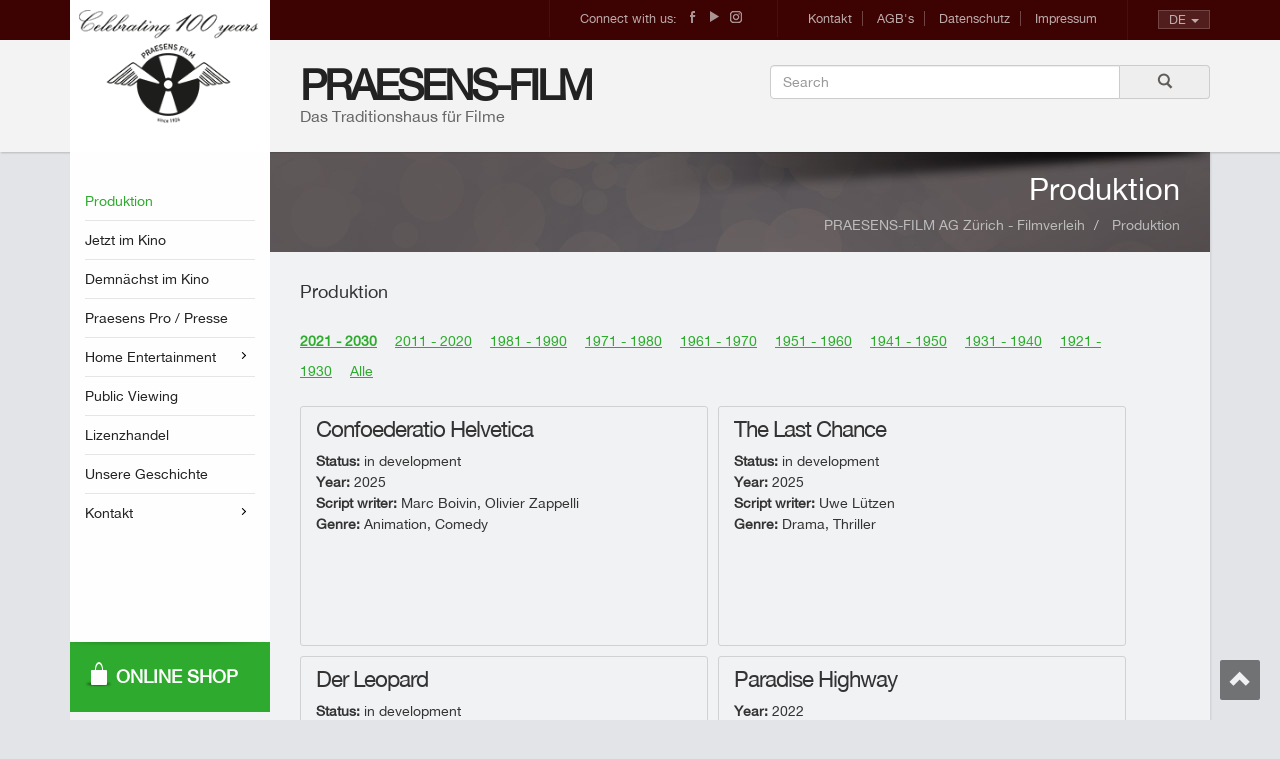

--- FILE ---
content_type: text/html;charset=UTF-8
request_url: https://www.praesens.com/produktion/
body_size: 8214
content:
<!DOCTYPE html>
	<html lang="en">
	<!--[if IE 7]><html lang="en" class="ie7"><![endif]-->
	<!--[if IE 8]><html lang="en" class="ie8"><![endif]-->
	<!--[if IE 9]><html lang="en" class="ie9"><![endif]-->
	<!--[if (gt IE 9)|!(IE)]><html lang="en"><![endif]-->
	<!--[if !IE]><html lang="en"><![endif]-->
		<head><meta name="description" content="Produktion&#x3a;&#x20;2021&#x20;-&#x20;2030&#x20;2011&#x20;-&#x20;2020&#x20;1981&#x20;-&#x20;1990&#x20;1971&#x20;-&#x20;1980&#x20;1961&#x20;-&#x20;1970&#x20;1951&#x20;-&#x20;1960&#x20;1941&#x20;-&#x20;1950&#x20;1931&#x20;-&#x20;1940&#x20;1921" /><meta name="keywords" content="Produktion,2021,-,2030,2011,2020,1981,1990,1971,1980,1961,1970,1951,1960,1941,1950,1931,1940,1921,1930,Confoederatio,Helvetica,Status,development,Year,2025,Script,writer,Marc,Boivin,Olivier,Zappelli,Genre,Animation,Comedy,Last,Chance,Uwe,Ltzen,Drama,Thriller,Leopard,2024,Cihan,Inan,film,Historical,Paradise,Highway,2022,Anna,Gutto,Cast,Juliette,Binoche,Morgan,Freeman,Frank,Grillo,Veronica,Ferres,Co-Production,Silver,Reel" />
			<!-- Google tag (gtag.js) -->
			<script async src="https://www.googletagmanager.com/gtag/js?id=G-W84KJ7PZY9"></script>
			<script>
				window.dataLayer = window.dataLayer || [];
				function gtag(){dataLayer.push(arguments);}
				gtag('js', new Date());

				gtag('config', 'G-W84KJ7PZY9');
			</script>

			<meta charset="utf-8">
			<meta http-equiv="X-UA-Compatible" content="IE=edge">
			<meta name="viewport" content="width=device-width, initial-scale=1, maximum-scale=1, user-scalable=no">
			<meta name="MobileOptimized" content="width"/>
			<meta name="HandheldFriendly" content="true"/>

			<link rel="shortcut icon" href="/themes/Praesens/images/favicon.png">

			<title>Produktion - Das Traditionshaus für Filme</title>

			<meta name="robots" content="all">
			
			

			<!-- Start cookieyes banner --> 
			<script id="cookieyes" type="text/javascript" src="https://cdn-cookieyes.com/client_data/69142e43e91e64a9ac471d9c/script.js"></script> 
			<!-- End cookieyes banner -->

			<!-- Hotjar Tracking Code -->
			

			<!-- Bootstrap core CSS -->
			<link href="/themes/Praesens/dist/css/bootstrap.min.css" rel="stylesheet">

			<!-- Custom styles for this template -->
			<link href="/themes/Praesens/css/custom.css" rel="stylesheet">
			<!-- Custom styles for responsive -->
			<link href="/themes/Praesens/css/responsive.css" rel="stylesheet">

			<!-- Animation styles for this template -->
			<link href="/themes/Praesens/css/animate.css" rel="stylesheet">
			<link href="/themes/Praesens/css/theme-animtae.css" rel="stylesheet">

			<link rel="stylesheet" type="text/css" href="/themes/Praesens/slick/slick.css"/>
			<!-- Add the new slick-theme.css if you want the default styling -->
			<link rel="stylesheet" type="text/css" href="/themes/Praesens/slick/slick-theme.css"/>

			
			<script src="/themes/Praesens/js/jquery.js"></script>
			<script src="/themes/Praesens/../default/js/theme/theme.js"></script>

			<!-- HTML5 shim and Respond.js IE8 support of HTML5 elements and media queries -->
			<!--[if lt IE 9]>
				<script src="libs/html5shiv.js"></script>
				<script src="libs/respond.min.js"></script>
			<![endif]-->

			<script>
				(function () {
					if ("-ms-user-select" in document.documentElement.style && navigator.userAgent.match(/IEMobile\/10\.0/)) {
						var msViewportStyle = document.createElement("style");
						msViewportStyle.appendChild(document.createTextNode("@-ms-viewport{width:auto!important}"));
						document.getElementsByTagName("head")[0].appendChild(msViewportStyle);
					}
				})();
			</script>
	  
<script type="text/javascript" src="/sites/Praesens_DE/js/dist/mura.min.js?v=7.5.2"></script>
<script>
Mura.init({
	loginURL:"?display=login",
	siteid:"Praesens_DE",
	contentid:"079B359F-AA26-BC9E-663760F77644E7FB",
	contenthistid:"ABAB7BF1-EE0D-403F-9D8240B16EA6AEC8",
	parentid:"00000000000000000000000000000000001",
	context:"",
	nocache:0,
	assetpath:"/sites/Praesens_DE",
	requirementspath:"https://www.praesens.com/core/externals",
	themepath:"/themes/Praesens",
	rb:"de",
	reCAPTCHALanguage:"",
	preloaderMarkup: "\x3Ci\x20class\x3D\x22mura\x2Dpreloader\x20fa\x20fa\x2Drefresh\x20fa\x2Dspin\x22\x3E\x3C\x2Fi\x3E",
	mobileformat: false,
	windowdocumentdomain: "",
	layoutmanager:true,
	type:"Page",
	subtype:"Produktion",
	queueObjects: true,
	dtExample:"10.11.2024",
dtCh:".",
dtFormat:[1,0,2],
dtLocale:"de-CH"
});
</script>
<script src="/sites/Praesens_DE/js/adapter/shadowbox-jquery.min.js" type="text/javascript"></script>
<script src="/sites/Praesens_DE/js/shadowbox.min.js" type="text/javascript"></script>
<script type="text/javascript">
addLoadEvent(function(){
    Shadowbox.init();
});
</script>
<link href="/sites/Praesens_DE/css/shadowbox.min.css" rel="stylesheet" type="text/css" />
  <script type='text/javascript'>
    (function(i,s,o,g,r,a,m){i['GoogleAnalyticsObject']=r;i[r]=i[r]||function(){
    (i[r].q=i[r].q||[]).push(arguments)},i[r].l=1*new Date();a=s.createElement(o),
    m=s.getElementsByTagName(o)[0];a.async=1;a.src=g;m.parentNode.insertBefore(a,m)
    })(window,document,'script','//www.google-analytics.com/analytics.js','ga');

    ga('create', 'UA-15703221-3', 'auto');
    
    ga('send', 'pageview');
  </script>

</head>

	<body>
		










































	

	<!-- Header Section -->
		<header id="header">
				<div id="logo-container" class="container">

						<!-- Main Top Logo -->
						<div id="logo">
								<a href="/"></a>
						</div>

				</div>

				<nav id="top-bar" class="text-right">
						<div class="container">

								<div id="language-options" class="pull-right">
										<a class="selected" href="#" onclick="$('.language-dropdown').toggle();">
												 
																DE
														
												<span class="pull-right caret" ></span>
										</a>
										<div class="language-dropdown animated fadeInDown">
												<a href="http://en.praesens.com/">English</a>
												<a href="http://www.praesens.com/">Deutsch</a>
												<a href="http://fr.praesens.com/">Fran&ccedil;ais</a>
										</div>
								</div><!-- /language-options -->

								<div id="top-links" class="pull-right hidden-xxs240">
									
									
									
									

									
										

										
										
											
										
										<a class="first-child" href="/headNav/kontakt">Kontakt</a>
										
									
										

										
										
										<a class="" href="/headNav/agb-s">AGB's</a>
										
									
										

										
										
										<a class="" href="/headNav/datenschutz">Datenschutz</a>
										
									
										

										
										
											
										
										<a class="last-child" href="/headNav/impressum">Impressum</a>
										
									
								</div><!-- /top-links -->

								<div id="top-social-icons" class="pull-right hidden-xxs">
									<span class="hidden-xs">Connect with us:</span>
									<a href="http://www.facebook.com/praesensfilm" target="_blank"><i class="icon icon-facebook"></i></a>
									<a href="https://www.youtube.com/channel/UCcvpfJavig3bUOuEbx335wQ?view_as=subscriber" target="_blank"><i class="icon icon-youtube"></i></a>
									<a href="https://www.instagram.com/praesensfilm/" target="_blank"><i class="icon icon-instagram"></i></a>
								</div><!-- /top-social-icons -->

						</div>
				</nav><!-- /top-bar -->

				<section id="logo-searchbar">
						<div class="container">

								<div id="top-search" class="pull-right hidden-xs hidden-xxs">
										<form class="form-inline" role="form" method="get" action="/search/">
											<div class="form-group">
												<div class="input-group">
													<input type="text" name="keywords" class="form-control" id="search-input" placeholder="Search" value="">
													<label class="input-group-addon"><a href="#"><i class="icon icon-search"></i></a></label>
												</div>
											</div>
										</form>
								</div><!-- /top-searchbox -->

								<div class="navbar-toggle">
										<a href="#" onclick="$('.navbar-wrapper').toggle();">
											<div class="icon-bars">
												<span class="icon-bar"></span>
												<span class="icon-bar"></span>
												<span class="icon-bar"></span>
											</div>
										</a>
								</div>

								<div id="logo-name">
										<strong><a href="/">PRAESENS-FILM</a></strong>
										<small>Das Traditionshaus f&uuml;r Filme</small>
								</div>

						</div>
				</section>
		</header>
		<!-- /Header Section -->


    <section id="main-carousel">
      <div class="container">
        <div class="row">
          <div class="col-xs-12">
            <div id="home-banner-outter" class="clearfix">
              <div id="subpage-content" class="white-box clearfix">
			  
							<!-- Navigation Menus -->
							
	<div class="navbar-wrapper animated fadeInDown">
		<!-- Searchbox showed on small screen -->
		<form id="search-xs" class="form-inline" role="form" method="get" action="/search/">
		<div class="form-group">
			<div class="input-group">
			 <input type="text" name="keywords" class="form-control" id="Text1" placeholder="Search" value="">
			<label class="input-group-addon"><a href="#"><i class="icon icon-search"></i></a></label>
			</div>
		</div>
		</form>
		<!-- Main Nav -->
			<nav id="navbar">
					

			

			
			
			

			
				
				
				<ul id="navPrimary" class="list-unstyled">
			
			<li class="active first"><a href="/produktion/" class="active" >Produktion</a></li>
			
			
			

			
			<li><a href="/jetzt-im-kino/">Jetzt im Kino</a></li>
			
			
			

			
			<li><a href="/demnaechst-im-kino/">Demnächst im Kino</a></li>
			
			
			

			
			<li><a href="/praesens-pro-presse/">Praesens Pro / Presse</a></li>
			
			
			

			
			<li class="dropdown"><a href="/home-entertainment/" class="dropdown-toggle">Home Entertainment</a>
				
	        <div class="dropdown-menu">
						
						
						
							
	          	<a class="dropdown-item" href="/home-entertainment/dvd-haendler/">DVD H&auml;ndler</a>
						
						
						
						
							
	          	<a class="dropdown-item" href="/home-entertainment/dvd-online-shop/">DVD Online Shop</a>
						
						
						
						
							
	          	<a class="dropdown-item" href="/home-entertainment/vod/">VOD</a>
						
						
	        </div>
				
			</li>
			
			
			

			
			<li><a href="/public-viewing/">Public Viewing</a></li>
			
			
			

			
			<li><a href="/lizenzhandel/">Lizenzhandel</a></li>
			
			
			

			
			<li><a href="/unsere-geschichte/">Unsere Geschichte</a></li>
			
			
			

			
			<li class="last dropdown"><a href="/kontakt/" class="dropdown-toggle">Kontakt</a>
				
	        <div class="dropdown-menu">
						
						
						
							
	          	<a class="dropdown-item" href="/kontakt/team/">Team</a>
						
						
	        </div>
				
			</li>
			
			</ul>
			
			</nav>

			

			
			

			

			

			

			
				<div id="menu-shopnow">
					<a target="_blank" href="https://www.cede.ch/praesens">
						<i class="icon icon-bag"></i> Online Shop
					</a>
				</div>
			


	</div>

							<!-- /Navigation Menus -->

							<div class="sub-page clearfix">
								<div id="sub-banner" class="text-right">
									<!-- Subpage Big Title -->
									<h4 class="subpage-title">Produktion</h4>

									<!-- breadcrumb -->
									<ol itemscope itemtype="http://schema.org/BreadcrumbList" id="breadcrumb" class="mura-breadcrumb breadcrumb">
					
						
							<li itemprop="itemListElement" itemscope itemtype="http://schema.org/ListItem" class="first breadcrumb-item">
								
								<a itemprop="item" href="/"><span itemprop="name">PRAESENS-FILM AG Zürich - Filmverleih</span></a>
									
									<meta itemprop="position" content="1" />
							</li>
						
					
						
							<li itemprop="itemListElement" itemscope itemtype="http://schema.org/ListItem" class="last breadcrumb-item active">
								
								<a itemprop="item" href="/produktion/"><span itemprop="name">Produktion</span></a>
								<meta itemprop="position" content="2" />
							</li>
						
					
				</ol>                     
							  </div>

							  <!-- sub-content -->
							  <div class="sub-content img-responsive-inside clearfix">
							    <h4 class="sub-title">Produktion</h4>
									<div class="row">
										
										
										
										
										
										
											<div class="col-md" style="max-width: 900px;">
										
											
												
		
		
		
			
				
				 
				 	
					
					
				

				
				

				
					
						
						
							
								<div class="mura-region mura-region-loose">
					<div class="mura-region-local"><p><div id="neuheiten">
		
		<div class="production-periode">
			
				
					<span class="years"><a href="?timeperiod=2030" style="font-weight:bold">2021 - 2030</span></a>
				
			
				
					<span class="years"><a href="?timeperiod=2020" >2011 - 2020</span></a>
				
			
				
			
				
			
				
					<span class="years"><a href="?timeperiod=1990" >1981 - 1990</span></a>
				
			
				
					<span class="years"><a href="?timeperiod=1980" >1971 - 1980</span></a>
				
			
				
					<span class="years"><a href="?timeperiod=1970" >1961 - 1970</span></a>
				
			
				
					<span class="years"><a href="?timeperiod=1960" >1951 - 1960</span></a>
				
			
				
					<span class="years"><a href="?timeperiod=1950" >1941 - 1950</span></a>
				
			
				
					<span class="years"><a href="?timeperiod=1940" >1931 - 1940</span></a>
				
			
				
					<span class="years"><a href="?timeperiod=1930" >1921 - 1930</span></a>
				
			
			<span class="years"><a href="?timeperiod=0">Alle</span></a>
		</div>
		
		
		
		
		
			
	
	
	
	
			
			
				
				<div class="production-item">
					<h4 class="title site-title" style="padding-bottom: 5px;">Confoederatio Helvetica</h4>
					
					
	
	
	
	
					
						<p style="margin-bottom: 0px;"><b>Status:</b> in development</p>
					
										
					
						<p style="margin-bottom: 0px;"><b>Year:</b> 2025</p>
					
					
					
	
	
	
	
					
						<p style="margin-bottom: 0px;"><b>Script writer:</b> Marc Boivin, Olivier Zappelli</p>
					
					
					
	
	
	
	
					
					
					
	
	
	
	
					
						<p style="margin-bottom: 0px;"><b>Genre:</b> Animation, Comedy</p>
					
					
					
	
	
	
	
					
					
					
	
	
	
	
					

					
	
	
	
	
					
				</div>
			
				
		
		
			
	
	
	
	
			
			
				
				<div class="production-item">
					<h4 class="title site-title" style="padding-bottom: 5px;">The Last Chance</h4>
					
					
	
	
	
	
					
						<p style="margin-bottom: 0px;"><b>Status:</b> in development</p>
					
										
					
						<p style="margin-bottom: 0px;"><b>Year:</b> 2025</p>
					
					
					
	
	
	
	
					
						<p style="margin-bottom: 0px;"><b>Script writer:</b> Uwe Lützen</p>
					
					
					
	
	
	
	
					
					
					
	
	
	
	
					
						<p style="margin-bottom: 0px;"><b>Genre:</b> Drama, Thriller</p>
					
					
					
	
	
	
	
					
					
					
	
	
	
	
					

					
	
	
	
	
					
				</div>
			
				
		
		
			
	
	
	
	
			
			
				
				<div class="production-item">
					<h4 class="title site-title" style="padding-bottom: 5px;">Der Leopard</h4>
					
					
	
	
	
	
					
						<p style="margin-bottom: 0px;"><b>Status:</b> in development</p>
					
										
					
						<p style="margin-bottom: 0px;"><b>Year:</b> 2024</p>
					
					
					
	
	
	
	
					
						<p style="margin-bottom: 0px;"><b>Script writer:</b> Cihan Inan</p>
					
					
					
	
	
	
	
					
						<p style="margin-bottom: 0px;"><b>A film by:</b> Cihan Inan</p>
					
					
					
	
	
	
	
					
						<p style="margin-bottom: 0px;"><b>Genre:</b> Drama, Comedy, Historical</p>
					
					
					
	
	
	
	
					
					
					
	
	
	
	
					

					
	
	
	
	
					
				</div>
			
				
		
		
			
	
	
	
	
			
			
				
				<div class="production-item">
					<h4 class="title site-title" style="padding-bottom: 5px;">Paradise Highway</h4>
					
					
	
	
	
	
					
										
					
						<p style="margin-bottom: 0px;"><b>Year:</b> 2022</p>
					
					
					
	
	
	
	
					
						<p style="margin-bottom: 0px;"><b>Script writer:</b> Anna Gutto</p>
					
					
					
	
	
	
	
					
						<p style="margin-bottom: 0px;"><b>A film by:</b> Anna Gutto</p>
					
					
					
	
	
	
	
					
						<p style="margin-bottom: 0px;"><b>Genre:</b> Thriller</p>
					
					
					
	
	
	
	
					
						<p style="margin-bottom: 0px;"><b>Cast:</b> Juliette Binoche, Morgan Freeman, Frank Grillo, Veronica Ferres</p>
					
					
					
	
	
	
	
					

					
	
	
	
	
					
						<p style="margin-bottom: 0px;">A Co-Production with Silver Reel</p>
					
				</div>
			
				
		
		
			
	
	
	
	
			
			
				
		
		
			
	
	
	
	
			
			
				
		
		
			
	
	
	
	
			
			
				
		
		
			
	
	
	
	
			
			
				
		
		
			
	
	
	
	
			
			
				
		
		
			
	
	
	
	
			
			
				
		
		
			
	
	
	
	
			
			
				
		
		
			
	
	
	
	
			
			
				
		
		
			
	
	
	
	
			
			
				
		
		
			
	
	
	
	
			
			
				
		
		
			
	
	
	
	
			
			
				
		
		
			
	
	
	
	
			
			
				
		
		
			
	
	
	
	
			
			
				
		
		
			
	
	
	
	
			
			
				
		
		
			
	
	
	
	
			
			
				
		
		
			
	
	
	
	
			
			
				
		
		
			
	
	
	
	
			
			
				
		
		
			
	
	
	
	
			
			
				
		
		
			
	
	
	
	
			
			
				
		
		
			
	
	
	
	
			
			
				
		
		
			
	
	
	
	
			
			
				
		
		
			
	
	
	
	
			
			
				
		
		
			
	
	
	
	
			
			
				
		
		
			
	
	
	
	
			
			
				
		
		
			
	
	
	
	
			
			
				
		
		
			
	
	
	
	
			
			
				
		
		
			
	
	
	
	
			
			
				
		
		
			
	
	
	
	
			
			
				
		
		
			
	
	
	
	
			
			
				
		
		
			
	
	
	
	
			
			
				
		
		
			
	
	
	
	
			
			
				
		
		
			
	
	
	
	
			
			
				
		
		
			
	
	
	
	
			
			
				
		
		
			
	
	
	
	
			
			
				
		
		
			
	
	
	
	
			
			
				
		
		
			
	
	
	
	
			
			
				
		
		
			
	
	
	
	
			
			
				
		
		
			
	
	
	
	
			
			
				
		
		
			
	
	
	
	
			
			
				
		
		
			
	
	
	
	
			
			
				
		
		
			
	
	
	
	
			
			
				
		
		
			
	
	
	
	
			
			
				
		
		
			
	
	
	
	
			
			
				
		
		
			
	
	
	
	
			
			
				
		
		
			
	
	
	
	
			
			
				
		
		
			
	
	
	
	
			
			
				
		
		
			
	
	
	
	
			
			
				
		
		
			
	
	
	
	
			
			
				
		
		
			
	
	
	
	
			
			
				
		
		
			
	
	
	
	
			
			
				
		
		
			
	
	
	
	
			
			
				
		
		
			
	
	
	
	
			
			
				
		
		
			
	
	
	
	
			
			
				
		
		
			
	
	
	
	
			
			
				
		
		
			
	
	
	
	
			
			
				
		
		
			
	
	
	
	
			
			
				
		
		
			
	
	
	
	
			
			
				
		
		
			
	
	
	
	
			
			
				
		
		
			
	
	
	
	
			
			
				
		
		
			
	
	
	
	
			
			
				
		
		
			
	
	
	
	
			
			
				
		
		
			
	
	
	
	
			
			
				
		
		
			
	
	
	
	
			
			
				
		
		
			
	
	
	
	
			
			
				
		
		
			
	
	
	
	
			
			
				
		
		
			
	
	
	
	
			
			
				
		
		
			
	
	
	
	
			
			
				
		
		
			
	
	
	
	
			
			
				
		
		
			
	
	
	
	
			
			
				
		
		
			
	
	
	
	
			
			
				
		
		
			
	
	
	
	
			
			
				
		
		
			
	
	
	
	
			
			
				
		
		
			
	
	
	
	
			
			
				
		
		
			
	
	
	
	
			
			
				
		
		
			
	
	
	
	
			
			
				
		
		
			
	
	
	
	
			
			
				
		
		
			
	
	
	
	
			
			
				
		
		
			
	
	
	
	
			
			
				
		
		
			
	
	
	
	
			
			
				
		
		
			
	
	
	
	
			
			
				
		
		
			
	
	
	
	
			
			
				
		
		
			
	
	
	
	
			
			
				
		
		
			
	
	
	
	
			
			
				
		
		
			
	
	
	
	
			
			
				
		
		
			
	
	
	
	
			
			
				
		
		
			
	
	
	
	
			
			
				
		
		
			
	
	
	
	
			
			
				
		
		
			
	
	
	
	
			
			
				
		
		
			
	
	
	
	
			
			
				
		
		
			
	
	
	
	
			
			
				
		
		
			
	
	
	
	
			
			
				
		
		
			
	
	
	
	
			
			
				
		
		
			
	
	
	
	
			
			
				
		
		
			
	
	
	
	
			
			
				
		
		
			
	
	
	
	
			
			
				
		
		
			
	
	
	
	
			
			
				
		
		
			
	
	
	
	
			
			
				
		
		
			
	
	
	
	
			
			
				
		
		
			
	
	
	
	
			
			
				
		
		
			
	
	
	
	
			
			
				
		
		
			
	
	
	
	
			
			
				
		
		
			
	
	
	
	
			
			
				
		
		
			
	
	
	
	
			
			
				
		
		
			
	
	
	
	
			
			
				
		
		
			
	
	
	
	
			
			
				
		
		
			
	
	
	
	
			
			
				
		
		
			
	
	
	
	
			
			
				
		
		
			
	
	
	
	
			
			
				
		
		
			
	
	
	
	
			
			
				
		
		
			
	
	
	
	
			
			
				
		
		
	</div></p></div>
					</div>
							
						
					
					
	
	
		
		
		
			
				
					
				
			
		
	
	
	
				
			
		
	
											
										</div>
									</div>
								</div>
								<!-- /sub-content -->
							</div>

            </div>
          </div>
        </div>
      </div>
		</section>
		<!-- /Carousel -->

		<!-- Die DVD und Blu-Ray Charts Section -->
		












<section id="old-movies" class="clearfix white-box">
	<div class="container">
		<div class="row">
			<div class="col-sm-12">
				<div class="clearfix">
				
					
				</div>
			</div>
		</div>
	</div>
</section>


		<!-- /Die DVD und Blu-Ray Charts Section -->

		<!-- Footer Widget Section -->

	<footer>
		<div class="container">
			<div class="row">
				<div class="col-md-8">
					<nav id="footer-links">
						
						
						
						
						
							
							
							
								
							
							<a class="first-child" href="/headnav/kontakt">Kontakt</a>
							
						
							
							
							
							<a class="" href="/headnav/agb-s">AGB's</a>
							
						
							
							
							
							<a class="" href="/headnav/datenschutz">Datenschutz</a>
							
						
							
							
							
								
							
							<a class="last-child" href="/headnav/impressum">Impressum</a>
							
						
					</nav>

					<div id="copyright">
						<nav>
							<a class="first-child" href="/">Praesens-Film AG</a>
							<a href="https://www.google.ch/maps/dir/47.3539708,8.5573873/M%C3%BCnchhaldenstrasse+10,+Z%C3%BCrich/@47.3539721,8.5551478,17z/data=!3m1!4b1!4m9!4m8!1m1!4e1!1m5!1m1!1s0x479aa7464eec376f:0x9742620ffbfdcf1f!2m2!1d8.557366!2d47.353931" target="_blank" class="last-child">M&uuml;nchhaldenstrasse 10
							Postfach
							CH-8034 Z&uuml;rich</a>
						</nav>
						<p>&copy; 2026 by Praesens-Film. All rights reserved</p>
					</div>
				</div>
				<div class="col-md-4 text-right hidden-xs">
					<div id="footer-logo">
						<a href="/">
							<div class="pull-right">
								<strong>Praesens-Film</strong>
								<small>Das Traditionshaus f&uuml;r Filme</small>
							</div>
							<div class="icon icon-logo pull-right"></div>
						</a>
					</div>
				</div>
			</div>
		</div>
	</footer>

<script>
	/* navigation handling: start */
	(function($) {
		$(function() {
			var $li = $('#navPrimary > li.active');
			//$('ul', $li).clone().addClass('clone').appendTo($li); no clone required, since the dropdown replaces it's functionality
			$('ul', $li).addClass('clone').appendTo($li);
		});
	})(jQuery);
	/* navigation handling: end */
</script>
<!-- /Footer Widget Section -->

		<a href="#" title="Go Top" class="page_scrollup" style="display: inline;"><span class="glyphicon glyphicon-chevron-up"></span></a>

		<!-- Bootstrap core JavaScript
		================================================== -->
		<!-- Placed at the end of the document so the pages load faster -->
		<include tepmplate="inc/js.cfm">
		
		

	
<script src="//www.praesens.com/core/modules/v1/cta/js/mura.displayobject.cta.min.js" defer="defer"></script>
<script defer="defer" src="/core/modules/v1/gatedasset/assets/js/module.js"></script>
  <script type="text/javascript">

    var _gaq = _gaq || [];
    _gaq.push(['_setAccount', 'UA-15703221-3']);
    _gaq.push(['_trackPageview']);

    (function() {
      var ga = document.createElement('script'); ga.type = 'text/javascript'; ga.async = true;
      ga.src = ('https:' == document.location.protocol ? 'https://ssl' : 'http://www') + '.google-analytics.com/ga.js';
      var s = document.getElementsByTagName('script')[0]; s.parentNode.insertBefore(ga, s);
    })();

  </script>

</body>

--- FILE ---
content_type: text/css
request_url: https://www.praesens.com/themes/Praesens/css/responsive.css
body_size: 2430
content:
@media (min-width:1367px){}
@media (min-width:992px) and (max-width:1199px){#home-banner .carousel-caption{left:57%;top:6%;right:5%;}
#home-banner .carousel-caption h1{font-size:4em;}
.sub-page .sub-content{padding-top:15px;padding-left:15px;}
header #logo-searchbar #top-search .input-group{width:340px !important;}
}
@media (min-width:768px) and (max-width:991px){header #logo{height:126px;}
header #logo a{margin-top:22px;}
header #logo-searchbar{padding:15px 0px;}
header #logo-searchbar #logo-name strong{font-size:2.2em;line-height:1em;letter-spacing:-1px;}
header #logo-searchbar #logo-name small{font-size:16px;}
#home-banner .carousel-inner > .item > img{top:14%;left:5%;max-width:250px;}
#home-banner .carousel-caption{left:57%;top:6%;right:5%;}
#home-banner .carousel-caption h1{font-size:2.5em;}
#home-banner .carousel-caption p{height:160px;overflow:hidden;line-height:1.3em;}
#home-banner .carousel .item .sub-title{display:none;visibility:hidden;}
section#demnachst-intro #home-short-intro p{line-height:1.2em;}
.sub-page .sub-content{padding-top:15px;padding-left:15px;}
#movie-trailer .panel-default>.panel-heading+.panel-collapse>.panel-body{padding:0px;}
header #logo-searchbar #top-search .input-group{width:220px !important;}
}
@media (max-width:767px){header #logo{left:15px;width:80px;height:126px;background:none;}
header #logo a{position:relative;top:10px;}
header #language-options,
header #top-links,
header #top-social-icons{padding-left:0;border-left:0;}
header #top-links,
header #top-social-icons{padding-right:0;}
header #logo-searchbar{padding:15px 0px;}
header #logo-searchbar #logo-name{padding-left:90px;}
header #logo-searchbar #logo-name strong{font-size:2.2em;line-height:1em;letter-spacing:-1px;}
header #logo-searchbar #logo-name small{font-size:16px;}
.navbar-toggle{margin:0;margin-right:-15px;}
.navbar-toggle .icon-bars{}
.navbar-toggle .icon-bars .icon-bar{background-color:#2eab2e;}
#search-xs{display:block;visibility:visible;padding-bottom:0;}
#search-xs .form-group{}
.navbar-wrapper #navbar{height:355px;margin-bottom:80px;overflow:auto;padding-bottom:0;}
.navbar-wrapper #navbar,
.navbar-wrapper #navbar ul{padding-top:0px;}
.navbar-wrapper #navbar ul li:last-child{border:0;}
.navbar-wrapper #navbar ul ul{position:relative !important;display:block;box-shadow:none;height:auto;}
.navbar-wrapper #navbar ul li.dropdown ul,
.navbar-wrapper #navbar ul li.dropdown ul li{position:relative !important;display:block !important;left:0% !important;top:0;height:auto !important;box-shadow:none !important;}
.navbar-wrapper #navbar ul li.dropdown ul{border-top:solid 1px #e5e5e5;}
.navbar-wrapper #navbar ul li.dropdown ul li a{left:0;top:0;position:relative !important;display:block !important;visibility:visible !important;color:#333;background-color:#fff;padding-left:30px !important;}
.navbar-wrapper #navbar ul .dropdown>a::after{-webkit-transform:rotate(135deg);-ms-transform:rotate(135deg);-moz-transform:rotate(135deg);-o-transform:rotate(135deg);}
.navbar-wrapper{display:none;z-index:9999;right:0px;left:auto;width:250px;height:auto !important;}
.navbar-wrapper #menu-shopnow{width:250px;}
#main-carousel .container{padding-left:0;padding-right:0;overflow:hidden;}
#home-banner{min-height:500px;padding-left:0px;}
#home-banner .carousel-inner > .item > img{left:5%;max-width:280px;}
#home-banner .carousel-caption{left:55%;top:6%;right:5%;}
#home-banner .carousel-caption h1{font-size:2.5em;}
#home-banner .carousel-caption p{line-height:1.8em;}
#home-banner .carousel .item .sub-title{display:none;visibility:hidden;}
#demnachst-in-kino #kino-carousel .carousel-control .glyphicon-chevron-left,
#demnachst-in-kino #kino-carousel .carousel-control .glyphicon-chevron-right,
#demnachst-in-kino #kino-carousel .carousel-control .icon-prev,
#demnachst-in-kino #kino-carousel .carousel-control .icon-next,
#movie-picture #movie-picture-carousel .carousel-control .glyphicon-chevron-left,
#movie-picture #movie-picture-carousel .carousel-control .glyphicon-chevron-right,
#movie-picture #movie-picture-carousel .carousel-control .icon-prev,
#movie-picture #movie-picture-carousel .carousel-control .icon-next{line-height:0em;}
section#demnachst-intro{padding-bottom:40px;}
section#old-movies{padding:40px 0px;}
section#dvd-bluray-chart{padding-bottom:15px;}
footer .text-right{text-align:left;}
footer #footer-logo{}
footer #footer-logo strong,
footer #footer-logo small{clear:both;display:block;}
footer #footer-logo small{padding-left:15px;}
#subpage-content .navbar-wrapper:after{content:'';}
#subpage-content{min-height:650px;padding-left:0px;}
.sub-page #sub-banner{padding-right:15px;}
.sub-page .sub-content{padding:30px;}
.sub-page .sub-content h4{margin-left:-30px;}
.sub-page .sub-content.movie-content{padding-right:15px;}
#movie-trailer .panel-default>.panel-heading+.panel-collapse>.panel-body{padding:0px;}
.sub-page .sub-content.movie-content #cast-crew .cast-crew-lbl{min-width:30%;}
}
@media (min-width:500px) and (max-width:767px){#home-banner{min-height:500px;padding-left:0px;}
#home-banner .carousel-inner > .item > img{top:10%;left:5%;max-width:280px;}
#home-banner .carousel-caption{left:55%;top:2%;right:5%;}
#home-banner .carousel-caption h1{font-size:2.5em;}
#home-banner .carousel-caption h1 small{font-size:0.4em;}
#home-banner .carousel-caption p{line-height:1.8em;height:45%;overflow:hidden;}
#home-banner .carousel .item .sub-title{display:none;visibility:hidden;}
#demnachst-in-kino .kino-item .kino-badge{top:52%;right:0%;}
section#old-movies .old-movie-item .old-movie-item-title{padding:15px 15px;height:80px;}
.sub-page .white-box .nav-tabs{width:400px;}
#three-languages .sub-title{font-size:1.5em;}
}
@media (max-width:480px){.hidden-xxs{display:none !important;visibility:hidden !important;}
header #logo{left:10px;width:70px;}
header #logo-searchbar #logo-name{padding-left:75px;}
header #logo-searchbar #logo-name strong{font-size:1.5em;}
header #logo-searchbar #logo-name small{font-size:0.9em;}

header #top-links a,
header #top-links a:link,
header #top-links a:visited{padding-left:5px;padding-right:7px;}
#home-banner{background-color:#3b3737;color:#fff;min-height:500px;}
#home-banner-outter{padding-bottom:45px;background:url(../images/banner_shadow.png) no-repeat bottom left;}
#home-banner .carousel{height:610px;margin-bottom:0px;}
#home-banner .carousel .item{height:610px;}
#home-banner .carousel-inner > .item > img{left:auto;top:15px;right:5%;max-width:230px;}
#home-banner .carousel-caption{left:5%;top:51%;right:5%;text-align:center;}
#home-banner .carousel-caption p{height:60px;overflow:hidden;line-height:1.5em;}
#home-banner .carousel .item .sub-title{bottom:60%;left:-15%;display:inline-block;visibility:visible;}
#demnachst-in-kino .kino-item{float:none;display:block;width:100%;margin-right:0%;margin-bottom:1em;}
#demnachst-in-kino .kino-item .kino-item-desc{max-height:none;overflow:visible;}
#demnachst-in-kino #kino-carousel .carousel-control,
#movie-picture #movie-picture-carousel .carousel-control{background:none;width:30px;height:30px;top:-35px;}
#demnachst-in-kino #kino-carousel .carousel-control.left,
#movie-picture #movie-picture-carousel .carousel-control.left{left:auto;right:31px !important;}
section#old-movies .old-movie-item{float:none;display:block;width:100%;margin-right:0%;margin-bottom:1em;}
section#old-movies .old-movie-item .old-movie-item-photo{}
section#old-movies .old-movie-item .old-movie-item-title{padding:15px 15px;}
section#old-movies .old-movie-item .old-movie-item-title strong{font-size:1.3em;font-weight:bold;text-transform:uppercase;}
section#dvd-bluray-chart .chart-item{float:none;display:block;width:100%;max-width:270px;margin-right:0%;margin-bottom:0em;margin-left:auto !important;margin-right:auto !important;}
footer{text-align:center;}
footer nav{justify-content: center;flex-direction: column;}
footer nav a{padding:5px 0;border-right:none;}
footer #footer-logo strong{font-size:1.8em;letter-spacing:-1px;}
footer #footer-logo small{font-size:1em;}
.page_scrollup{right:0;bottom:0;}
.sub-page #sub-banner{min-height:50px;padding-top:15px;padding-right:15px;}
.breadcrumb{padding-top:0;}
.movie-page .breadcrumb{padding-right:15px;padding-top:10px;}
.sub-page .page-header small{font-size:0.5em;display:block;line-height:1.5em;}
.sub-page .sub-content.movie-content .white-box{padding:15px;}
#three-languages .tlang-item{float:none;display:block;width:100%;padding-left:5%;padding-right:5%;margin-bottom:0em;}
#three-languages .tlang-item.second-item{background-color:#f8f9fb;border:0;border-top:solid 1px #dfe0e1;border-bottom:solid 1px #dfe0e1;}
.sub-page .sub-content.movie-content #cast-crew .bold-dark-line{margin-top:5px;margin-bottom:5px;}
.sub-page .white-box .nav-tabs{width:250px;}
.sub-page .white-box .nav-tabs>li>a{padding:7px 11px;}
#movie-trailer .panel-default>.panel-heading+.panel-collapse>.panel-body{padding:0px;}
#movie-picture{padding-top:15px;}
#movie-picture .movie-picture-item{float:none;display:block;width:100%;margin-right:0%;margin-bottom:1em;}
#movie-picture .movie-picture-item .movie-picture-photo{width:100%;max-width:265px;height:auto;max-height:200px;overflow:hidden;}
#movie-picture .movie-picture-item .movie-picture-desc{overflow:visible;}
}
@media screen and (max-width:400px){@-ms-viewport{width:320px;}
}
@media (max-width:320px){.hidden-xxs{display:none !important;visibility:hidden !important;}
}
@media (max-width:310px){.hidden-xxs240{display:none !important;visibility:hidden !important;}
}

--- FILE ---
content_type: text/css
request_url: https://www.praesens.com/sites/Praesens_DE/css/shadowbox.min.css
body_size: 567
content:
#shadowbox_overlay{visibility:hidden;position:absolute;display:block;margin:0;padding:0;top:0;left:0;z-index:99998}#shadowbox_container{position:fixed;height:0;width:100%;margin:0;padding:0;top:0;left:0;z-index:99999;text-align:center}#shadowbox{display:none;visibility:hidden;margin:0 auto;position:relative;font-family:'Lucida Grande',Tahoma,sans-serif;text-align:left}#shadowbox_title{height:25px;padding:0;overflow:hidden}#shadowbox_title_inner{height:16px;font-size:16px;line-height:16px;white-space:nowrap;padding:5px 0 4px 8px;color:#fff}#shadowbox_body{position:relative;overflow:hidden;margin:0;padding:0;border:2px solid #fff;background-color:#fff}#shadowbox_body_inner{position:relative;overflow:hidden}#shadowbox_loading{position:absolute;top:0;left:0;height:10000px;width:100%;background-color:#222}#shadowbox_loading img{float:left;margin:10px 10px 0 10px}#shadowbox_loading span{float:left;margin-top:16px;font-size:12px}#shadowbox_loading span a,#shadowbox_loading span a:link,#shadowbox_loading span a:visited{color:#fff}#shadowbox_content.html{height:100%;width:100%;overflow:auto}#shadowbox_toolbar{margin:0;padding:0;height:20px;overflow:hidden}#shadowbox_toolbar_inner{height:20px;color:#fff}#shadowbox_toolbar_inner div{padding-top:4px;padding-bottom:2px;font-size:12px;height:12px;line-height:12px}#shadowbox_toolbar_inner div span.shortcut{text-decoration:underline;font-weight:bold}#shadowbox_toolbar_inner div a{text-decoration:none;color:#fff}#shadowbox_nav_close,#shadowbox_nav_previous,#shadowbox_nav_next{float:right;padding-right:10px}#shadowbox_counter{float:left;padding-left:10px}#shadowbox_counter a{padding:0 4px 0 0}#shadowbox_counter a.shadowbox_counter_current{text-decoration:underline;font-weight:bold}div.shadowbox_message{text-align:center;padding:10px}div.shadowbox_message a:link,div.shadowbox_message a:visited{text-decoration:none;color:#bed333}div.shadowbox_message a:hover,div.shadowbox_message a:focus{text-decoration:underline}

--- FILE ---
content_type: application/javascript
request_url: https://www.praesens.com/sites/Praesens_DE/js/dist/mura.min.js?v=7.5.2
body_size: 42664
content:
Object.create||(Object.create=function(a,b){function c(){}if(void 0!==b)throw"The multiple-argument version of Object.create is not provided by this browser and cannot be shimmed.";return c.prototype=a,new c}),Array.isArray||(Array.isArray=function(a){return"[object Array]"===Object.prototype.toString.call(a)}),Object.keys||(Object.keys=function(){"use strict";var a=Object.prototype.hasOwnProperty,b=!{toString:null}.propertyIsEnumerable("toString"),c=["toString","toLocaleString","valueOf","hasOwnProperty","isPrototypeOf","propertyIsEnumerable","constructor"],d=c.length;return function(e){if("object"!=typeof e&&("function"!=typeof e||null===e))throw new TypeError("Object.keys called on non-object");var f,g,h=[];for(f in e)a.call(e,f)&&h.push(f);if(b)for(g=0;g<d;g++)a.call(e,c[g])&&h.push(c[g]);return h}}()),!window.addEventListener&&function(a,b,c,d,e,f,g){a[d]=b[d]=c[d]=function(a,b){var c=this;g.unshift([c,a,b,function(a){a.currentTarget=c,a.preventDefault=function(){a.returnValue=!1},a.stopPropagation=function(){a.cancelBubble=!0},a.target=a.srcElement||c,b.call(c,a)}]),this.attachEvent("on"+a,g[0][3])},a[e]=b[e]=c[e]=function(a,b){for(var c,d=0;c=g[d];++d)if(c[0]==this&&c[1]==a&&c[2]==b)return this.detachEvent("on"+a,g.splice(d,1)[0][3])},a[f]=b[f]=c[f]=function(a){return this.fireEvent("on"+a.type,a)}}(Window.prototype,HTMLDocument.prototype,Element.prototype,"addEventListener","removeEventListener","dispatchEvent",[]),Array.prototype.reduce||(Array.prototype.reduce=function(a){if(null===this)throw new TypeError("Array.prototype.reduce called on null or undefined");if("function"!=typeof a)throw new TypeError(a+" is not a function");var b,c=Object(this),d=c.length>>>0,e=0;if(2==arguments.length)b=arguments[1];else{for(;e<d&&!(e in c);)e++;if(e>=d)throw new TypeError("Reduce of empty array with no initial value");b=c[e++]}for(;e<d;)e in c&&(b=a(b,c[e],e,c)),e++;return b}),Array.prototype.forEach||(Array.prototype.forEach=function(a,b){var c,d;if(null==this)throw new TypeError(" this is null or not defined");var e=Object(this),f=e.length>>>0;if("function"!=typeof a)throw new TypeError(a+" is not a function");for(arguments.length>1&&(c=b),d=0;d<f;){var g;d in e&&(g=e[d],a.call(c,g,d,e)),d++}}),Array.prototype.filter||(Array.prototype.filter=function(a){"use strict";if(void 0===this||null===this)throw new TypeError;var b=Object(this),c=b.length>>>0;if("function"!=typeof a)throw new TypeError;for(var d=[],e=arguments.length>=2?arguments[1]:void 0,f=0;f<c;f++)if(f in b){var g=b[f];a.call(e,g,f,b)&&d.push(g)}return d}),Array.prototype.map||(Array.prototype.map=function(a,b){var c,d,e;if(null==this)throw new TypeError(" this is null or not defined");var f=Object(this),g=f.length>>>0;if("function"!=typeof a)throw new TypeError(a+" is not a function");for(arguments.length>1&&(c=b),d=new Array(g),e=0;e<g;){var h,i;e in f&&(h=f[e],i=a.call(c,h,e,f),d[e]=i),e++}return d}),function(){"use strict";function a(a){return"function"==typeof a||"object"==typeof a&&null!==a}function b(a){return"function"==typeof a}function c(a){return"object"==typeof a&&null!==a}function d(a){P=a}function e(a){T=a}function f(){var a=process.nextTick,b=process.versions.node.match(/^(?:(\d+)\.)?(?:(\d+)\.)?(\*|\d+)$/);return Array.isArray(b)&&"0"===b[1]&&"10"===b[2]&&(a=setImmediate),function(){a(k)}}function g(){return function(){O(k)}}function h(){var a=0,b=new W(k),c=document.createTextNode("");return b.observe(c,{characterData:!0}),function(){c.data=a=++a%2}}function i(){var a=new MessageChannel;return a.port1.onmessage=k,function(){a.port2.postMessage(0)}}function j(){return function(){setTimeout(k,1)}}function k(){for(var a=0;a<S;a+=2){(0,Z[a])(Z[a+1]),Z[a]=void 0,Z[a+1]=void 0}S=0}function l(){try{var a=require,b=a("vertx");return O=b.runOnLoop||b.runOnContext,g()}catch(c){return j()}}function m(){}function n(){return new TypeError("You cannot resolve a promise with itself")}function o(){return new TypeError("A promises callback cannot return that same promise.")}function p(a){try{return a.then}catch(b){return ba.error=b,ba}}function q(a,b,c,d){try{a.call(b,c,d)}catch(e){return e}}function r(a,b,c){T(function(a){var d=!1,e=q(c,b,function(c){d||(d=!0,b!==c?u(a,c):w(a,c))},function(b){d||(d=!0,x(a,b))},"Settle: "+(a._label||" unknown promise"));!d&&e&&(d=!0,x(a,e))},a)}function s(a,b){b._state===_?w(a,b._result):b._state===aa?x(a,b._result):y(b,void 0,function(b){u(a,b)},function(b){x(a,b)})}function t(a,c){if(c.constructor===a.constructor)s(a,c);else{var d=p(c);d===ba?x(a,ba.error):void 0===d?w(a,c):b(d)?r(a,c,d):w(a,c)}}function u(b,c){b===c?x(b,n()):a(c)?t(b,c):w(b,c)}function v(a){a._onerror&&a._onerror(a._result),z(a)}function w(a,b){a._state===$&&(a._result=b,a._state=_,0!==a._subscribers.length&&T(z,a))}function x(a,b){a._state===$&&(a._state=aa,a._result=b,T(v,a))}function y(a,b,c,d){var e=a._subscribers,f=e.length;a._onerror=null,e[f]=b,e[f+_]=c,e[f+aa]=d,0===f&&a._state&&T(z,a)}function z(a){var b=a._subscribers,c=a._state;if(0!==b.length){for(var d,e,f=a._result,g=0;g<b.length;g+=3)d=b[g],e=b[g+c],d?C(c,d,e,f):e(f);a._subscribers.length=0}}function A(){this.error=null}function B(a,b){try{return a(b)}catch(c){return console.error(c),ca.error=c,ca}}function C(a,c,d,e){var f,g,h,i,j=b(d);if(j){if(f=B(d,e),f===ca?(i=!0,g=f.error,f=null):h=!0,c===f)return void x(c,o())}else f=e,h=!0;c._state!==$||(j&&h?u(c,f):i?x(c,g):a===_?w(c,f):a===aa&&x(c,f))}function D(a,b){try{b(function(b){u(a,b)},function(b){x(a,b)})}catch(c){x(a,c)}}function E(a,b){var c=this;c._instanceConstructor=a,c.promise=new a(m),c._validateInput(b)?(c._input=b,c.length=b.length,c._remaining=b.length,c._init(),0===c.length?w(c.promise,c._result):(c.length=c.length||0,c._enumerate(),0===c._remaining&&w(c.promise,c._result))):x(c.promise,c._validationError())}function F(a){return new da(this,a).promise}function G(a){function b(a){u(e,a)}function c(a){x(e,a)}var d=this,e=new d(m);if(!R(a))return x(e,new TypeError("You must pass an array to race.")),e;for(var f=a.length,g=0;e._state===$&&g<f;g++)y(d.resolve(a[g]),void 0,b,c);return e}function H(a){var b=this;if(a&&"object"==typeof a&&a.constructor===b)return a;var c=new b(m);return u(c,a),c}function I(a){var b=this,c=new b(m);return x(c,a),c}function J(){throw new TypeError("You must pass a resolver function as the first argument to the promise constructor")}function K(){throw new TypeError("Failed to construct 'Promise': Please use the 'new' operator, this object constructor cannot be called as a function.")}function L(a){this._id=ia++,this._state=void 0,this._result=void 0,this._subscribers=[],m!==a&&(b(a)||J(),this instanceof L||K(),D(this,a))}function M(){var a;if("undefined"!=typeof global)a=global;else if("undefined"!=typeof self)a=self;else try{a=Function("return this")()}catch(c){throw new Error("polyfill failed because global object is unavailable in this environment")}var b=a.Promise;b&&"[object Promise]"===Object.prototype.toString.call(b.resolve())&&!b.cast||(a.Promise=ja)}var N;N=Array.isArray?Array.isArray:function(a){return"[object Array]"===Object.prototype.toString.call(a)};var O,P,Q,R=N,S=0,T=function(a,b){Z[S]=a,Z[S+1]=b,2===(S+=2)&&(P?P(k):Q())},U="undefined"!=typeof window?window:void 0,V=U||{},W=V.MutationObserver||V.WebKitMutationObserver,X="undefined"!=typeof process&&"[object process]"==={}.toString.call(process),Y="undefined"!=typeof Uint8ClampedArray&&"undefined"!=typeof importScripts&&"undefined"!=typeof MessageChannel,Z=new Array(1e3);Q=X?f():W?h():Y?i():void 0===U&&"function"==typeof require?l():j();var $=void 0,_=1,aa=2,ba=new A,ca=new A;E.prototype._validateInput=function(a){return R(a)},E.prototype._validationError=function(){return new Error("Array Methods must be provided an Array")},E.prototype._init=function(){this._result=new Array(this.length)};var da=E;E.prototype._enumerate=function(){for(var a=this,b=a.length,c=a.promise,d=a._input,e=0;c._state===$&&e<b;e++)a._eachEntry(d[e],e)},E.prototype._eachEntry=function(a,b){var d=this,e=d._instanceConstructor;c(a)?a.constructor===e&&a._state!==$?(a._onerror=null,d._settledAt(a._state,b,a._result)):d._willSettleAt(e.resolve(a),b):(d._remaining--,d._result[b]=a)},E.prototype._settledAt=function(a,b,c){var d=this,e=d.promise;e._state===$&&(d._remaining--,a===aa?x(e,c):d._result[b]=c),0===d._remaining&&w(e,d._result)},E.prototype._willSettleAt=function(a,b){var c=this;y(a,void 0,function(a){c._settledAt(_,b,a)},function(a){c._settledAt(aa,b,a)})};var ea=F,fa=G,ga=H,ha=I,ia=0,ja=L;L.all=ea,L.race=fa,L.resolve=ga,L.reject=ha,L._setScheduler=d,L._setAsap=e,L._asap=T,L.prototype={constructor:L,then:function(a,b){var c=this,d=c._state;if(d===_&&!a||d===aa&&!b)return this;var e=new this.constructor(m),f=c._result;if(d){var g=arguments[d-1];T(function(){C(d,e,g,f)})}else y(c,e,a,b);return e},"catch":function(a){return this.then(null,a)}};var ka=M,la={"Promise":ja,"polyfill":ka};"function"==typeof define&&define["amd"]?define(function(){return la}):"undefined"!=typeof module&&module["exports"]?module["exports"]=la:void 0!==this&&(this["ES6Promise"]=la),ka()}.call(this),function(a){for(var b,c="equestAnimationFrame",d="r"+c,e="ancelAnimationFrame",f="c"+e,g=0,h=["moz","ms","o","webkit"];!a[d]&&(b=h.pop());)a[d]=a[b+"R"+c],a[f]=a[b+"C"+e]||a[b+"CancelR"+c];a[d]||(a[d]=function(a){var b=(new Date).getTime(),c=16-(b-g),d=c>0?c:0;return g=b+d,setTimeout(function(){a(g)},d)},a[f]=clearTimeout)}(this),this.Element&&function(a){a.matchesSelector=a.matchesSelector||a.mozMatchesSelector||a.msMatchesSelector||a.oMatchesSelector||a.webkitMatchesSelector||function(a){for(var b=this,c=(b.parentNode||b.document).querySelectorAll(a),d=-1;c[++d]&&c[d]!=b;);return!!c[d]}}(Element.prototype),this.Element&&Element.prototype.attachEvent&&!Element.prototype.addEventListener&&function(){function a(a,b){Window.prototype[a]=HTMLDocument.prototype[a]=Element.prototype[a]=b}function b(a){b.interval&&document.body&&(b.interval=clearInterval(b.interval),document.dispatchEvent(new CustomEvent("DOMContentLoaded")))}a("addEventListener",function(a,b){var c=this,d=c.addEventListener.listeners=c.addEventListener.listeners||{},e=d[a]=d[a]||[];e.length||c.attachEvent("on"+a,e.event=function(a){var b=c.document&&c.document.documentElement||c.documentElement||{scrollLeft:0,scrollTop:0};a.currentTarget=c,a.pageX=a.clientX+b.scrollLeft,a.pageY=a.clientY+b.scrollTop,a.preventDefault=function(){a.returnValue=!1},a.relatedTarget=a.fromElement||null,a.stopImmediatePropagation=function(){h=!1,a.cancelBubble=!0},a.stopPropagation=function(){a.cancelBubble=!0},a.relatedTarget=a.fromElement||null,a.target=a.srcElement||c,a.timeStamp=+new Date;for(var d,f=0,g=[].concat(e),h=!0;h&&(d=g[f]);++f)for(var i,j=0;i=e[j];++j)if(i==d){i.call(c,a);break}}),e.push(b)}),a("removeEventListener",function(a,b){for(var c,d=this,e=d.addEventListener.listeners=d.addEventListener.listeners||{},f=e[a]=e[a]||[],g=f.length-1;c=f[g];--g)if(c==b){f.splice(g,1);break}!f.length&&f.event&&d.detachEvent("on"+a,f.event)}),a("dispatchEvent",function(a){var b=this,c=a.type,d=b.addEventListener.listeners=b.addEventListener.listeners||{},e=d[c]=d[c]||[];try{return b.fireEvent("on"+c,a)}catch(f){return void(e.event&&e.event(a))}}),Object.defineProperty(Window.prototype,"CustomEvent",{get:function(){var a=this;return function(b,c){c=c||{};var d,e=a.document.createEventObject();e.type=b,e.returnValue=!c.cancelable,e.cancelBubble=!c.bubbles;for(d in c)e[d]=c[d];return e}}}),b.interval=setInterval(b,1),window.addEventListener("load",b)}(),function(a,b){"object"==typeof exports&&"object"==typeof module?module.exports=b():"function"==typeof define&&define.amd?define([],b):"object"==typeof exports?exports["Handlebars"]=b():a["Handlebars"]=b()}(this,function(){return function(a){function b(d){if(c[d])return c[d].exports;var e=c[d]={exports:{},id:d,loaded:!1};return a[d].call(e.exports,e,e.exports,b),e.loaded=!0,e.exports}var c={};return b.m=a,b.c=c,b.p="",b(0)}([function(a,b,c){"use strict";function d(){var a=new h.HandlebarsEnvironment;return n.extend(a,h),a.SafeString=j["default"],a.Exception=l["default"],a.Utils=n,a.escapeExpression=n.escapeExpression,a.VM=p,a.template=function(b){return p.template(b,a)},a}var e=c(1)["default"],f=c(2)["default"];b.__esModule=!0;var g=c(3),h=e(g),i=c(20),j=f(i),k=c(5),l=f(k),m=c(4),n=e(m),o=c(21),p=e(o),q=c(22),r=f(q),s=d();s.create=d,r["default"](s),s["default"]=s,b["default"]=s,a.exports=b["default"]},function(a,b){"use strict";b["default"]=function(a){if(a&&a.__esModule)return a;var b={};if(null!=a)for(var c in a)Object.prototype.hasOwnProperty.call(a,c)&&(b[c]=a[c]);return b["default"]=a,b},b.__esModule=!0},function(a,b){"use strict";b["default"]=function(a){return a&&a.__esModule?a:{"default":a}},b.__esModule=!0},function(a,b,c){"use strict";function d(a,b,c){this.helpers=a||{},this.partials=b||{},this.decorators=c||{},i.registerDefaultHelpers(this),j.registerDefaultDecorators(this)}var e=c(2)["default"];b.__esModule=!0,b.HandlebarsEnvironment=d;var f=c(4),g=c(5),h=e(g),i=c(9),j=c(17),k=c(19),l=e(k);b.VERSION="4.0.5",b.COMPILER_REVISION=7;var m={1:"<= 1.0.rc.2",2:"== 1.0.0-rc.3",3:"== 1.0.0-rc.4",4:"== 1.x.x",5:"== 2.0.0-alpha.x",6:">= 2.0.0-beta.1",7:">= 4.0.0"};b.REVISION_CHANGES=m;var n="[object Object]";d.prototype={constructor:d,logger:l["default"],log:l["default"].log,registerHelper:function(a,b){if(f.toString.call(a)===n){if(b)throw new h["default"]("Arg not supported with multiple helpers");f.extend(this.helpers,a)}else this.helpers[a]=b},unregisterHelper:function(a){delete this.helpers[a]},registerPartial:function(a,b){if(f.toString.call(a)===n)f.extend(this.partials,a);else{if(void 0===b)throw new h["default"]('Attempting to register a partial called "'+a+'" as undefined');this.partials[a]=b}},unregisterPartial:function(a){delete this.partials[a]},registerDecorator:function(a,b){if(f.toString.call(a)===n){if(b)throw new h["default"]("Arg not supported with multiple decorators");f.extend(this.decorators,a)}else this.decorators[a]=b},unregisterDecorator:function(a){delete this.decorators[a]}};var o=l["default"].log;b.log=o,b.createFrame=f.createFrame,b.logger=l["default"]},function(a,b){"use strict";function c(a){return k[a]}function d(a){for(var b=1;b<arguments.length;b++)for(var c in arguments[b])Object.prototype.hasOwnProperty.call(arguments[b],c)&&(a[c]=arguments[b][c]);return a}function e(a,b){for(var c=0,d=a.length;c<d;c++)if(a[c]===b)return c;return-1}function f(a){if("string"!=typeof a){if(a&&a.toHTML)return a.toHTML();if(null==a)return"";if(!a)return a+"";a=""+a}return m.test(a)?a.replace(l,c):a}function g(a){return!a&&0!==a||!(!p(a)||0!==a.length)}function h(a){var b=d({},a);return b._parent=a,b}function i(a,b){return a.path=b,a}function j(a,b){return(a?a+".":"")+b}b.__esModule=!0,b.extend=d,b.indexOf=e,b.escapeExpression=f,b.isEmpty=g,b.createFrame=h,b.blockParams=i,b.appendContextPath=j;var k={"&":"&amp;","<":"&lt;",">":"&gt;",'"':"&quot;","'":"&#x27;","`":"&#x60;","=":"&#x3D;"},l=/[&<>"'`=]/g,m=/[&<>"'`=]/,n=Object.prototype.toString;b.toString=n;var o=function(a){return"function"==typeof a};o(/x/)&&(b.isFunction=o=function(a){return"function"==typeof a&&"[object Function]"===n.call(a)}),b.isFunction=o;var p=Array.isArray||function(a){return!(!a||"object"!=typeof a)&&"[object Array]"===n.call(a)};b.isArray=p},function(a,b,c){"use strict";function d(a,b){var c=b&&b.loc,g=void 0,h=void 0;c&&(g=c.start.line,h=c.start.column,a+=" - "+g+":"+h);for(var i=Error.prototype.constructor.call(this,a),j=0;j<f.length;j++)this[f[j]]=i[f[j]];Error.captureStackTrace&&Error.captureStackTrace(this,d);try{c&&(this.lineNumber=g,e?Object.defineProperty(this,"column",{value:h}):this.column=h)}catch(k){}}var e=c(6)["default"];b.__esModule=!0;var f=["description","fileName","lineNumber","message","name","number","stack"];d.prototype=new Error,b["default"]=d,a.exports=b["default"]},function(a,b,c){a.exports={"default":c(7),__esModule:!0}},function(a,b,c){var d=c(8);a.exports=function(a,b,c){return d.setDesc(a,b,c)}},function(a,b){var c=Object;a.exports={create:c.create,getProto:c.getPrototypeOf,isEnum:{}.propertyIsEnumerable,getDesc:c.getOwnPropertyDescriptor,setDesc:c.defineProperty,setDescs:c.defineProperties,getKeys:c.keys,getNames:c.getOwnPropertyNames,getSymbols:c.getOwnPropertySymbols,each:[].forEach}},function(a,b,c){"use strict";function d(a){g["default"](a),i["default"](a),k["default"](a),m["default"](a),o["default"](a),q["default"](a),s["default"](a)}var e=c(2)["default"];b.__esModule=!0,b.registerDefaultHelpers=d;var f=c(10),g=e(f),h=c(11),i=e(h),j=c(12),k=e(j),l=c(13),m=e(l),n=c(14),o=e(n),p=c(15),q=e(p),r=c(16),s=e(r)},function(a,b,c){"use strict";b.__esModule=!0;var d=c(4);b["default"]=function(a){a.registerHelper("blockHelperMissing",function(b,c){var e=c.inverse,f=c.fn;if(!0===b)return f(this);if(!1===b||null==b)return e(this);if(d.isArray(b))return b.length>0?(c.ids&&(c.ids=[c.name]),a.helpers.each(b,c)):e(this);if(c.data&&c.ids){var g=d.createFrame(c.data);g.contextPath=d.appendContextPath(c.data.contextPath,c.name),c={data:g}}return f(b,c)})},a.exports=b["default"]},function(a,b,c){"use strict";var d=c(2)["default"];b.__esModule=!0;var e=c(4),f=c(5),g=d(f);b["default"]=function(a){a.registerHelper("each",function(a,b){function c(b,c,f){j&&(j.key=b,j.index=c,j.first=0===c,j.last=!!f,k&&(j.contextPath=k+b)),i+=d(a[b],{data:j,blockParams:e.blockParams([a[b],b],[k+b,null])})}if(!b)throw new g["default"]("Must pass iterator to #each");var d=b.fn,f=b.inverse,h=0,i="",j=void 0,k=void 0;if(b.data&&b.ids&&(k=e.appendContextPath(b.data.contextPath,b.ids[0])+"."),e.isFunction(a)&&(a=a.call(this)),b.data&&(j=e.createFrame(b.data)),a&&"object"==typeof a)if(e.isArray(a))for(var l=a.length;h<l;h++)h in a&&c(h,h,h===a.length-1);else{var m=void 0;for(var n in a)a.hasOwnProperty(n)&&(void 0!==m&&c(m,h-1),m=n,h++);void 0!==m&&c(m,h-1,!0)}return 0===h&&(i=f(this)),i})},a.exports=b["default"]},function(a,b,c){"use strict";var d=c(2)["default"];b.__esModule=!0;var e=c(5),f=d(e);b["default"]=function(a){a.registerHelper("helperMissing",function(){if(1!==arguments.length)throw new f["default"]('Missing helper: "'+arguments[arguments.length-1].name+'"')})},a.exports=b["default"]},function(a,b,c){"use strict";b.__esModule=!0;var d=c(4);b["default"]=function(a){a.registerHelper("if",function(a,b){return d.isFunction(a)&&(a=a.call(this)),!b.hash.includeZero&&!a||d.isEmpty(a)?b.inverse(this):b.fn(this)}),a.registerHelper("unless",function(b,c){return a.helpers["if"].call(this,b,{fn:c.inverse,inverse:c.fn,hash:c.hash})})},a.exports=b["default"]},function(a,b){"use strict";b.__esModule=!0,b["default"]=function(a){a.registerHelper("log",function(){for(var b=[void 0],c=arguments[arguments.length-1],d=0;d<arguments.length-1;d++)b.push(arguments[d]);var e=1;null!=c.hash.level?e=c.hash.level:c.data&&null!=c.data.level&&(e=c.data.level),b[0]=e,a.log.apply(a,b)})},a.exports=b["default"]},function(a,b){"use strict";b.__esModule=!0,b["default"]=function(a){a.registerHelper("lookup",function(a,b){return a&&a[b]})},a.exports=b["default"]},function(a,b,c){"use strict";b.__esModule=!0;var d=c(4);b["default"]=function(a){a.registerHelper("with",function(a,b){d.isFunction(a)&&(a=a.call(this));var c=b.fn;if(d.isEmpty(a))return b.inverse(this);var e=b.data;return b.data&&b.ids&&(e=d.createFrame(b.data),e.contextPath=d.appendContextPath(b.data.contextPath,b.ids[0])),c(a,{data:e,blockParams:d.blockParams([a],[e&&e.contextPath])})})},a.exports=b["default"]},function(a,b,c){"use strict";function d(a){g["default"](a)}var e=c(2)["default"];b.__esModule=!0,b.registerDefaultDecorators=d;var f=c(18),g=e(f)},function(a,b,c){"use strict";b.__esModule=!0;var d=c(4);b["default"]=function(a){a.registerDecorator("inline",function(a,b,c,e){var f=a;return b.partials||(b.partials={},f=function(e,f){var g=c.partials;c.partials=d.extend({},g,b.partials);var h=a(e,f);return c.partials=g,h}),b.partials[e.args[0]]=e.fn,f})},a.exports=b["default"]},function(a,b,c){"use strict";b.__esModule=!0;var d=c(4),e={methodMap:["debug","info","warn","error"],level:"info",lookupLevel:function(a){if("string"==typeof a){var b=d.indexOf(e.methodMap,a.toLowerCase());a=b>=0?b:parseInt(a,10)}return a},log:function(a){if(a=e.lookupLevel(a),"undefined"!=typeof console&&e.lookupLevel(e.level)<=a){var b=e.methodMap[a];console[b]||(b="log");for(var c=arguments.length,d=Array(c>1?c-1:0),f=1;f<c;f++)d[f-1]=arguments[f];console[b].apply(console,d)}}};b["default"]=e,a.exports=b["default"]},function(a,b){"use strict";function c(a){this.string=a}b.__esModule=!0,c.prototype.toString=c.prototype.toHTML=function(){return""+this.string},b["default"]=c,a.exports=b["default"]},function(a,b,c){"use strict";function d(a){var b=a&&a[0]||1,c=r.COMPILER_REVISION;if(b!==c){if(b<c){var d=r.REVISION_CHANGES[c],e=r.REVISION_CHANGES[b];throw new q["default"]("Template was precompiled with an older version of Handlebars than the current runtime. Please update your precompiler to a newer version ("+d+") or downgrade your runtime to an older version ("+e+").")}throw new q["default"]("Template was precompiled with a newer version of Handlebars than the current runtime. Please update your runtime to a newer version ("+a[1]+").")}}function e(a,b){function c(c,d,e){e.hash&&(d=o.extend({},d,e.hash),e.ids&&(e.ids[0]=!0)),c=b.VM.resolvePartial.call(this,c,d,e);var f=b.VM.invokePartial.call(this,c,d,e);if(null==f&&b.compile&&(e.partials[e.name]=b.compile(c,a.compilerOptions,b),f=e.partials[e.name](d,e)),null!=f){if(e.indent){for(var g=f.split("\n"),h=0,i=g.length;h<i&&(g[h]||h+1!==i);h++)g[h]=e.indent+g[h];f=g.join("\n")}return f}throw new q["default"]("The partial "+e.name+" could not be compiled when running in runtime-only mode")}function d(b){function c(b){return""+a.main(e,b,e.helpers,e.partials,g,i,h)}var f=arguments.length<=1||void 0===arguments[1]?{}:arguments[1],g=f.data;d._setup(f),!f.partial&&a.useData&&(g=j(b,g));var h=void 0,i=a.useBlockParams?[]:void 0;return a.useDepths&&(h=f.depths?b!=f.depths[0]?[b].concat(f.depths):f.depths:[b]),(c=k(a.main,c,e,f.depths||[],g,i))(b,f)}if(!b)throw new q["default"]("No environment passed to template");if(!a||!a.main)throw new q["default"]("Unknown template object: "+typeof a);a.main.decorator=a.main_d,b.VM.checkRevision(a.compiler);var e={strict:function(a,b){if(!(b in a))throw new q["default"]('"'+b+'" not defined in '+a);return a[b]},lookup:function(a,b){for(var c=a.length,d=0;d<c;d++)if(a[d]&&null!=a[d][b])return a[d][b]},lambda:function(a,b){return"function"==typeof a?a.call(b):a},escapeExpression:o.escapeExpression,invokePartial:c,fn:function(b){var c=a[b];return c.decorator=a[b+"_d"],c},programs:[],program:function(a,b,c,d,e){var g=this.programs[a],h=this.fn(a);return b||e||d||c?g=f(this,a,h,b,c,d,e):g||(g=this.programs[a]=f(this,a,h)),g},data:function(a,b){for(;a&&b--;)a=a._parent;return a},merge:function(a,b){var c=a||b;return a&&b&&a!==b&&(c=o.extend({},b,a)),c},noop:b.VM.noop,compilerInfo:a.compiler};return d.isTop=!0,d._setup=function(c){c.partial?(e.helpers=c.helpers,e.partials=c.partials,e.decorators=c.decorators):(e.helpers=e.merge(c.helpers,b.helpers),a.usePartial&&(e.partials=e.merge(c.partials,b.partials)),(a.usePartial||a.useDecorators)&&(e.decorators=e.merge(c.decorators,b.decorators)))},d._child=function(b,c,d,g){if(a.useBlockParams&&!d)throw new q["default"]("must pass block params");if(a.useDepths&&!g)throw new q["default"]("must pass parent depths");return f(e,b,a[b],c,0,d,g)},d}function f(a,b,c,d,e,f,g){function h(b){var e=arguments.length<=1||void 0===arguments[1]?{}:arguments[1],h=g;return g&&b!=g[0]&&(h=[b].concat(g)),c(a,b,a.helpers,a.partials,e.data||d,f&&[e.blockParams].concat(f),h)}return h=k(c,h,a,g,d,f),h.program=b,h.depth=g?g.length:0,h.blockParams=e||0,h}function g(a,b,c){if(a)a.call||c.name||(c.name=a,a=c.partials[a]);else if("@partial-block"===c.name){for(var d=c.data;d["partial-block"]===i;)d=d._parent;a=d["partial-block"],d["partial-block"]=i}else a=c.partials[c.name];return a}function h(a,b,c){c.partial=!0,c.ids&&(c.data.contextPath=c.ids[0]||c.data.contextPath);var d=void 0;if(c.fn&&c.fn!==i&&(c.data=r.createFrame(c.data),d=c.data["partial-block"]=c.fn,d.partials&&(c.partials=o.extend({},c.partials,d.partials))),void 0===a&&d&&(a=d),void 0===a)throw new q["default"]("The partial "+c.name+" could not be found");if(a instanceof Function)return a(b,c)}function i(){return""}function j(a,b){return b&&"root"in b||(b=b?r.createFrame(b):{},b.root=a),b}function k(a,b,c,d,e,f){if(a.decorator){var g={};b=a.decorator(b,g,c,d&&d[0],e,f,d),o.extend(b,g)}return b}var l=c(1)["default"],m=c(2)["default"];b.__esModule=!0,b.checkRevision=d,b.template=e,b.wrapProgram=f,b.resolvePartial=g,b.invokePartial=h,b.noop=i;var n=c(4),o=l(n),p=c(5),q=m(p),r=c(3)},function(a,b){(function(c){"use strict";b.__esModule=!0,b["default"]=function(a){var b=void 0!==c?c:window,d=b.Handlebars;a.noConflict=function(){return b.Handlebars===a&&(b.Handlebars=d),a}},a.exports=b["default"]}).call(b,function(){return this}())}])}),function(a,b){"function"==typeof define&&define.amd?define(["Mura"],b):("object"==typeof module&&module.exports,a.Mura=b(a))}(this,function(a){function b(b,c,d){return d=d||a.Mura.siteid,new Promise(function(e,f){Mura.ajax({type:"post",url:Mura.apiEndpoint+"?method=generateCSRFTokens",data:{siteid:d,context:"login"},success:function(f){a.Mura.ajax({async:!0,type:"post",url:a.Mura.apiEndpoint,data:{siteid:d,username:b,password:c,method:"login","csrf_token":f.data.csrf_token,"csrf_token_expires":f.data.csrf_token_expires},success:function(a){e(a.data)}})}})})}function c(b){return b=b||a.Mura.siteid,new Promise(function(c,d){a.Mura.ajax({async:!0,type:"post",url:a.Mura.apiEndpoint,data:{siteid:b,method:"logout"},success:function(a){c(a.data)}})})}function d(a){var b=document.createElement("div");return b.appendChild(document.createTextNode(a)),b.innerHTML}function e(a){var b=document.createElement("div");b.innerHTML=a;var c=b.childNodes[0];return c?c.nodeValue:""}function f(a){function b(){h||(e.ga.trackingvars.eventCategory=c.category,e.ga.trackingvars.eventAction=c.action,e.ga.trackingvars.nonInteraction=c.nonInteraction,e.ga.trackingvars.hitType=c.type,void 0!==c.value&&Mura.isNumeric(c.value)&&(e.ga.trackingvars.eventValue=c.value),c.label?e.ga.trackingvars.eventLabel=c.label:d&&(void 0!==e.object?e.ga.trackingvars.eventLabel=e.object.title:e.ga.trackingvars.eventLabel=e.content.title,c.label=e.object.title),Mura(document).trigger("muraTrackEvent",e),Mura(document).trigger("muraRecordEvent",e)),"undefined"!=typeof ga&&(d?ga("mxpGATracker.send",c.type,e.ga.trackingvars):ga("send",c.type,e.ga.trackingvars),f=!0,g=!0),h++,!f&&h<250?setTimeout(b,1):g=!0}if(void 0!==Mura.editing&&Mura.editing)return new Promise(function(a,b){(a=a||function(){})()});var c={},d=void 0!==Mura.MXP,e={ga:{trackingvars:{}}},f=!1,g=!1,h=0;if(c.category=a.eventCategory||a.category||"",c.action=a.eventAction||a.action||"",c.label=a.eventLabel||a.label||"",c.type=a.hitType||a.type||"event",c.value=a.eventValue||a.value||void 0,void 0===a.nonInteraction?c.nonInteraction=!1:c.nonInteraction=a.nonInteraction,c.contentid=a.contentid||Mura.contentid,c.objectid=a.objectid||"",d){var i=c.contentid+c.objectid;void 0!==ua[i]?(Mura.deepExtend(e,ua[i]),e.eventData=c,b()):Mura.get(mura.apiEndpoint,{method:"findTrackingProps",siteid:Mura.siteid,contentid:c.contentid,objectid:c.objectid}).then(function(a){Mura.deepExtend(e,a.data),e.eventData=c;for(var d in e.ga.trackingprops)e.ga.trackingprops.hasOwnProperty(d)&&"d"==d.substring(0,1)&&"string"!=typeof e.ga.trackingprops[d]&&(e.ga.trackingprops[d]=new String(e.ga[d]));ua[i]={},Mura.deepExtend(ua[i],a.data),b()})}else b();return new Promise(function(a,b){function c(){g?a():setTimeout(c,1)}a=a||function(){},c()})}function g(b,c){var d=[];c=c||{},c.filename=c.filename||"",c.siteid=c.siteid||a.Mura.siteid;for(var e in c)"entityname"!=e&&"filename"!=e&&"siteid"!=e&&"method"!=e&&d.push(encodeURIComponent(e)+"="+encodeURIComponent(c[e]));return new Promise(function(c,e){a.Mura.ajax({async:!0,type:"get",url:a.Mura.apiEndpoint+"/content/_path/"+b+"?"+d.join("&"),success:function(b){if("function"==typeof c){var d=new a.Mura.Entity;d.set(b.data),c(d)}},error:function(b){if(void 0!==b.data&&"function"==typeof c){var d=new a.Mura.Entity;d.set(b.data),c(d)}else"function"==typeof e&&e(b)}})})}function h(b,c){if("string"==typeof b){var d={entityname:b};d.siteid=c||a.Mura.siteid}else d=b,d.entityname=d.entityname||"content",d.siteid=d.siteid||a.Mura.siteid;return a.Mura.entities[d.entityname]?new a.Mura.entities[d.entityname](d):new a.Mura.Entity(d)}function k(b){return new a.Mura.Feed(Mura.siteid,b)}function l(b){return b=b||{},b.fields=b.fields||"",new Promise(function(c,d){if(a.Mura.currentUser)return a.Mura.currentUser;a.Mura.ajax({async:!0,type:"get",url:a.Mura.apiEndpoint+"/findCurrentUser?fields="+b.fields+"&_cacheid="+Math.random(),success:function(b){"function"==typeof c&&(a.Mura.currentUser=new a.Mura.Entity,a.Mura.currentUser.set(b.data),c(a.Mura.currentUser))}})})}function m(b){return b=b||{},b.entityname=b.entityname||"content",b.siteid=b.siteid||Mura.siteid,b.method=b.method||"findQuery",b["_cacheid"],Math.random(),new Promise(function(c,d){a.Mura.ajax({type:"get",url:a.Mura.apiEndpoint,data:b,success:function(b){var d=new a.Mura.EntityCollection(b.data);"function"==typeof c&&c(d)}})})}function n(a){"string"==typeof a&&(a=J(a));for(var b=[],c=a.childNodes,d=0;c[d];d++)!b||!o(c[d],"script")||c[d].type&&"text/javascript"!==c[d].type.toLowerCase()?1!=c[d].nodeType&&9!=c[d].nodeType&&11!=c[d].nodeType||n(c[d]):c[d].src?b.push(c[d]):b.push(c[d].parentNode?c[d].parentNode.removeChild(c[d]):c[d]);for(script in b)p(b[script])}function o(a,b){return a.nodeName&&a.nodeName.toUpperCase()===b.toUpperCase()}function p(a){if(a.src)Mura.loader().load(a.src),Mura(a).remove();else{var b=a.text||a.textContent||a.innerHTML||"",c=document.getElementsByTagName("head")[0]||document.documentElement,d=document.createElement("script");d.type="text/javascript",d.text=b,c.insertBefore(d,c.firstChild),c.removeChild(d),a.parentNode&&a.parentNode.removeChild(a)}}function q(a,b){for(var c=document.createElement(b),d=0,e=a.attributes,f=e.length;d<f;++d)a.setAttribute(e[d].name,e[d].value);for(;a.hasChildNodes();)c.appendChild(a.firstChild);return a.parentNode.replaceChild(c,a),c}function r(){wa||s()}function s(){xa=!0,va=!1,ya.forEach(function(a){v(a)})}function t(a){xa||(va=a,wa=!0,va||s())}function u(a){xa?v(a):ya.push(a)}function v(b){"loading"!=document.readyState?setTimeout(function(){b(a.Mura)},1):document.addEventListener("DOMContentLoaded",function(){b(a.Mura)})}function w(a,b){return b=b||{},new Promise(function(c,d){return z({type:"get",url:a,data:b,success:function(a){c(a)},error:function(a){d(a)}})})}function x(a,b){return b=b||{},new Promise(function(c,d){return z({type:"post",url:a,data:b,success:function(a){c(a)},error:function(a){d(a)}})})}function y(a){function b(a){var b=a.match(/:\/\/([0-9]?\.)?(.[^\/:]+)/i);return null!=b&&b.length>2&&"string"==typeof b[2]&&b[2].length>0?b[2]:null}function c(a){var c=b(a),d=c;if(null!=c){var e=c.split(".").reverse();null!=e&&e.length>1&&(d=e[1]+"."+e[0],-1!=c.toLowerCase().indexOf(".co.uk")&&e.length>2&&(d=e[2]+"."+d))}return d}var d=c(a);return d&&d!=location.host}function z(a){if("type"in a||(a.type="GET"),"success"in a||(a.success=function(){}),"error"in a||(a.error=function(){}),"data"in a||(a.data={}),!("undefined"!=typeof FormData&&a.data instanceof FormData)){a.data=Mura.deepExtend({},a.data);for(var b in a.data)"object"==typeof a.data[b]&&(a.data[b]=JSON.stringify(a.data[b]))}"xhrFields"in a||(a.xhrFields={withCredentials:!0}),"crossDomain"in a||(a.crossDomain=!0),"async"in a||(a.async=!0),"headers"in a||(a.headers={});var c=new XMLHttpRequest;if(a.crossDomain&&("withCredentials"in c||"undefined"==typeof XDomainRequest||!y(a.url)||(c=new XDomainRequest)),
c.onreadystatechange=function(){if(4==c.readyState)if(void 0===c.status||c.status>=200&&c.status<400){try{var b=JSON.parse(c.responseText)}catch(d){var b=c.responseText}a.success(b,c)}else a.error(c)},"post"==a.type.toLowerCase()){c.open(a.type.toUpperCase(),a.url,a.async);for(var b in a.xhrFields)b in c&&(c[b]=a.xhrFields[b]);for(var d in a.headers)c.setRequestHeader(b,a.headers[d]);if("undefined"!=typeof FormData&&a.data instanceof FormData)c.send(a.data);else{c.setRequestHeader("Content-Type","application/x-www-form-urlencoded; charset=UTF-8");var e=[];for(var f in a.data)e.push(T(f)+"="+T(a.data[f]));e=e.join("&"),setTimeout(function(){c.send(e)},0)}}else{-1==a.url.indexOf("?")&&(a.url+="?");var e=[];for(var f in a.data)e.push(T(f)+"="+T(a.data[f]));e=e.join("&"),c.open(a.type.toUpperCase(),a.url+"&"+e,a.async);for(var b in a.xhrFields)b in c&&(c[b]=a.xhrFields[b]);for(var d in a.headers)c.setRequestHeader(b,a.headers[d]);setTimeout(function(){c.send()},0)}}function A(a,b,c){return new Promise(function(d,e){w(Mura.apiEndpoint.replace("/json/","/rest/")+"oauth?grant_type="+encodeURIComponent(a)+"&client_id="+encodeURIComponent(b)+"&client_secret="+encodeURIComponent(c)+"&cacheid="+Math.random()).then(function(a){"undefined"!=a.data?d(a.data):void 0!==a.error&&"function"==typeof e?e(a):d(a)})})}function B(a,b){I(a).each(b)}function C(a,b,c){"ready"==b?Mura.ready(c):"function"==typeof a.addEventListener&&a.addEventListener(b,function(b){c.call(a,b)},!0)}function D(a,b,c){var d="change"!=b;if(document.createEvent){if(c&&!G(c)){var e=document.createEvent("CustomEvent");e.initCustomEvent(b,d,!0,c)}else{var f="";switch(b){case"click":case"mousedown":case"mouseup":f="MouseEvents";break;case"focus":case"change":case"blur":case"select":f="HTMLEvents";break;default:f="Event"}var e=document.createEvent(f);e.initEvent(b,d,!0)}e.synthetic=!0,a.dispatchEvent(e)}else try{document.fireEvent("on"+b)}catch(g){console.warn("Event failed to fire due to legacy browser: on"+b)}}function E(a,b,c){a.removeEventListener(b,c)}function F(a){if("object"==typeof a&&Array.isArray(a))var b=a;else if("string"==typeof a)var b=H(document.querySelectorAll(a));else if("undefined"!=typeof StaticNodeList&&a instanceof StaticNodeList||a instanceof NodeList||a instanceof HTMLCollection)var b=H(a);else var b=[a];return void 0===b.length&&(b=[]),b}function G(a){return"object"!=typeof a||0==Object.keys(a).length}function H(a){for(var b=[],c=a.length;c--;b.unshift(a[c]));return b}function I(b){return new a.Mura.DOMSelection(F(b),b)}function J(a){var b=document.implementation.createHTMLDocument();return b.body.innerHTML=a,b.body.children}function K(a){var b={};return Array.prototype.forEach.call(a.attributes,function(a){/^data-/.test(a.name)&&(b[a.name.substr(5)]=N(a.value))}),b}function L(a){var b={};return Array.prototype.forEach.call(a.attributes,function(a){/^data-/.test(a.name)&&(b[a.name.substr(5)]=N(a.value))}),b}function M(a){return Number(parseFloat(a))==a}function N(a){if("string"!=typeof a)return a;var b=a.toLowerCase();if("false"==b)return!1;if("true"==b)return!0;if(("string"!=typeof a||35!=a.length)&&M(a)){var c=parseFloat(a);if(0==c||!isNaN(1/c))return c}try{return JSON.parse(a)}catch(d){return a}}function O(a){var b,c={};if("object"==typeof a&&"FORM"==a.nodeName){var d=a.elements.length;for(i=0;i<d;i++)if(b=a.elements[i],b.name&&!b.disabled&&"file"!=b.type&&"reset"!=b.type&&"submit"!=b.type&&"button"!=b.type)if("select-multiple"==b.type)for(j=a.elements[i].options.length-1;j>=0;j--)b.options[j].selected&&(c[c.name]=b.options[j].value);else("checkbox"!=b.type&&"radio"!=b.type||b.checked)&&(void 0===c[b.name]?c[b.name]=b.value:c[b.name]=c[b.name]+","+b.value)}return c}function P(a){a=a||{};for(var b=1;b<arguments.length;b++)if(arguments[b])for(var c in arguments[b])void 0!==arguments[b].hasOwnProperty&&arguments[b].hasOwnProperty(c)&&(a[c]=arguments[b][c]);return a}function Q(a){a=a||{};for(var b=1;b<arguments.length;b++){var c=arguments[b];if(c)for(var d in c)void 0!==arguments[b].hasOwnProperty&&arguments[b].hasOwnProperty(d)&&(Array.isArray(c[d])?a[d]=c[d].slice(0):"object"==typeof c[d]?a[d]=Q({},c[d]):a[d]=c[d])}return a}function R(a,b,c){if(c){var d=new Date;d.setTime(d.getTime()+24*c*60*60*1e3);var e="; expires="+d.toGMTString()}else var e="";document.cookie=a+"="+b+e+"; path=/"}function S(a){for(var b=a+"=",c=document.cookie.split(";"),d=0;d<c.length;d++){for(var e=c[d];" "==e.charAt(0);)e=e.substring(1,e.length);if(0==e.indexOf(b))return unescape(e.substring(b.length,e.length))}return""}function T(a){return"undefined"!=typeof encodeURIComponent?encodeURIComponent(a):escape(a).replace(new RegExp("\\+","g"),"%2B").replace(/[\x00-\x1F\x7F-\x9F]/g,"")}function U(a){return unescape(a)}function V(b){var c=a.onload;"function"!=typeof a.onload?a.onload=b:a.onload=function(){c(),b()}}function W(b,c){locationstring="mailto:"+b+"@"+c,a.location=locationstring}function X(a){return"string"==typeof a&&(35==a.length&&"-"==a[8]&&"-"==a[13]&&"-"==a[18]||"00000000000000000000000000000000001"==a||"00000000000000000000000000000000000"==a||"00000000000000000000000000000000003"==a||"00000000000000000000000000000000005"==a||"00000000000000000000000000000000099"==a)}function Y(){for(var a=[],b="0123456789ABCDEF",c=0;c<35;c++)a[c]=Math.floor(16*Math.random());a[14]=4,a[19]=3&a[19]|8;for(var c=0;c<36;c++)a[c]=b[a[c]];return a[8]=a[13]=a[18]="-",a.join("")}function Z(b){function c(){var c=a.CKEDITOR.instances[b.getAttribute("id")],f={height:200,width:"70%"};P(f,Mura(b).data()),c&&(c.destroy(),CKEDITOR.remove(c)),a.CKEDITOR.replace(b.getAttribute("id"),e(f),d)}function d(b){b.resetDirty();a.CKEDITOR.instances}function e(a){var b={toolbar:"htmlEditor",customConfig:"config.js.cfm"};return"object"==typeof a&&P(b,a),b}ca().loadjs(a.Mura.requirementspath+"/ckeditor/ckeditor.js",function(){c()})}function $(b){Mura(b).find('[data-rel^="shadowbox"],[rel^="shadowbox"]').length&&ca().load([Mura.assetpath+"/css/shadowbox.min.css",Mura.assetpath+"/js/external/shadowbox/shadowbox.js"],function(){Mura("#shadowbox_overlay,#shadowbox_container").remove(),a.Shadowbox&&a.Shadowbox.init()})}function _(b,c){function d(a){return void 0!=a.getAttribute("data-label")?a.getAttribute("data-label"):void 0!=a.getAttribute("label")?a.getAttribute("label"):a.getAttribute("name")}function e(a){return void 0!=a.getAttribute("data-required")?"true"==a.getAttribute("data-required").toLowerCase():void 0!=a.getAttribute("required")&&"true"==a.getAttribute("required").toLowerCase()}function f(a,b){return void 0!=a.getAttribute("data-message")?a.getAttribute("data-message"):void 0!=a.getAttribute("message")?a.getAttribute("message"):d(a).toUpperCase()+b}function g(a){return void 0!=a.getAttribute("data-validate")?a.getAttribute("data-validate").toUpperCase():void 0!=a.getAttribute("validate")?a.getAttribute("validate").toUpperCase():""}function h(a){return void 0!=a.getAttribute("data-matchfield")&&""!=a.getAttribute("data-matchfield")||void 0!=a.getAttribute("matchfield")&&""!=a.getAttribute("matchfield")}function i(a){return void 0!=a.getAttribute("data-matchfield")?a.getAttribute("data-matchfield"):void 0!=a.getAttribute("matchfield")?a.getAttribute("matchfield"):""}function j(a){return void 0!=a.value&&(void 0!=a.getAttribute("data-regex")&&""!=a.getAttribute("data-regex")||(void 0!=a.getAttribute("regex")&&""!=a.getAttribute("regex")||void 0))}function k(a){return void 0!=a.getAttribute("data-regex")?a.getAttribute("data-regex"):void 0!=a.getAttribute("regex")?a.getAttribute("regex"):""}for(var l=b,m="",n={properties:{}},o=l.getElementsByTagName("input"),p=new Array,q={},r=c,s=0;s<o.length;s++){var t=o[s];m=g(t).toUpperCase(),p=new Array,""==t.style.display&&(e(t)&&p.push({required:!0,message:f(t," is required.")}),""!=m&&("EMAIL"==m&&""!=t.value?p.push({dataType:"EMAIL",message:f(t," must be a valid email address.")}):"NUMERIC"==m&&""!=t.value?p.push({dataType:"NUMERIC",message:f(t," must be numeric.")}):"REGEX"==m&&""!=t.value&&j(t)?p.push({regex:k(t),message:f(t," is not valid.")}):"MATCH"==m&&h(t)&&t.value!=l[i(t)].value?p.push({eq:l[i(t)].value,message:f(t," must match"+i(t)+".")}):"DATE"==m&&""!=t.value&&p.push({dataType:"DATE",message:f(t," must be a valid date [MM/DD/YYYY].")})),p.length&&(n.properties[t.getAttribute("name")]=p,q[t.getAttribute("name")]=t.value))}var u=l.getElementsByTagName("textarea");for(s=0;s<u.length;s++)t=u[s],m=g(t),p=new Array,""==t.style.display&&e(t)?p.push({required:!0,message:f(t," is required.")}):""!=m&&"REGEX"==m&&""!=t.value&&j(t)&&p.push({regex:k(t),message:f(t," is not valid.")}),p.length&&(n.properties[t.getAttribute("name")]=p,q[t.getAttribute("name")]=t.value);var v=l.getElementsByTagName("select");for(s=0;s<v.length;s++)t=v[s],m=g(t),p=new Array,""==t.style.display&&e(t)&&p.push({required:!0,message:f(t," is required.")}),p.length&&(n.properties[t.getAttribute("name")]=p,q[t.getAttribute("name")]=t.value);try{z({type:"post",url:a.Mura.apiEndpoint+"?method=validate",data:{data:encodeURIComponent(JSON.stringify(q)),validations:encodeURIComponent(JSON.stringify(n)),version:4},success:function(a){if(q=a.data,0===Object.keys(q).length){if("function"==typeof r)return r(l),!1;document.createElement("form").submit.call(l)}else{var b="";for(var c in q)b=b+q[c]+"\n";alert(b)}},error:function(a){alert(JSON.stringify(a))}})}catch(w){console.log(w)}return!1}function aa(a){for(var b in a)b!==b.toLowerCase()&&(a[b.toLowerCase()]=a[b],delete a[b]),"object"==typeof a[b.toLowerCase()]&&aa(a[b.toLowerCase()]);return a}function ba(b){!a||a.innerHeight;try{var c=b.getBoundingClientRect().top,d=b.getBoundingClientRect().bottom}catch(e){return!0}return c<a.innerHeight&&d>=0}function ca(){return a.Mura.ljs}function da(b){return new Promise(function(c,d){function e(a){return b.find(a)}b instanceof a.Mura.DOMSelection||(b=I(b));for(var f=[function(){e(".mura-object, .mura-async-object").each(function(){ma(this,Mura.queueObjects).then(c)})},function(){e(".htmlEditor").each(function(a){Z(this)})},function(){if(e(".cffp_applied,  .cffp_mm, .cffp_kp").length){var b=document.createElement("script");b.setAttribute("type","text/javascript"),b.setAttribute("src",a.Mura.requirementspath+"/cfformprotect/js/cffp.js"),document.getElementsByTagName("head")[0].appendChild(b)}},function(){if(mura.reCAPTCHALanguage=mura.reCAPTCHALanguage||"en",e(".g-recaptcha").length){var b=document.createElement("script");b.setAttribute("type","text/javascript"),b.setAttribute("src","https://www.google.com/recaptcha/api.js?onload=checkForReCaptcha&render=explicit&hl="+mura.reCAPTCHALanguage),document.getElementsByTagName("head")[0].appendChild(b)}e(".g-recaptcha-container").length&&ca().loadjs("https://www.google.com/recaptcha/api.js?onload=checkForReCaptcha&render=explicit&hl="+mura.reCAPTCHALanguage,function(){e(".g-recaptcha-container").each(function(b){var c=b,d=function(){"object"!=typeof grecaptcha||c.innerHTML?a.setTimeout(function(){d()},10):c.setAttribute("data-widgetid",grecaptcha.render(c.getAttribute("id"),{"sitekey":c.getAttribute("data-sitekey"),"theme":c.getAttribute("data-theme"),"type":c.getAttribute("data-type")}))};d()})})},function(){"function"==typeof resizeEditableObject&&(b.closest(".editableObject").each(function(){resizeEditableObject(this)}),e(".editableObject").each(function(){resizeEditableObject(this)}))},function(){"function"==typeof openFrontEndToolsModal&&e(".frontEndToolsModal").on("click",function(a){a.preventDefault(),openFrontEndToolsModal(this)}),a.MuraInlineEditor&&a.MuraInlineEditor.checkforImageCroppers&&e("img").each(function(){a.MuraInlineEditor.checkforImageCroppers(this)})},function(){$(b.node)},function(){void 0!==Da.Muraadminpreview&&e("a").each(function(){var b=this.getAttribute("href");"string"==typeof b&&-1==b.indexOf("muraadminpreview")&&(b+=-1!=b.indexOf("?")?"&muraadminpreview&mobileformat="+a.Mura.mobileformat:"?muraadminpreview&muraadminpreview&mobileformat="+a.Mura.mobileformat,this.setAttribute("href",b))})}],g=0;g<f.length;g++)f[g]()})}function ea(a,b){if("object"==typeof a)for(var c in a)C(document,c,a[c]);else C(document,a,b)}function fa(b,c){if(b=b.node?b.node:b,c=c?c.node?c:Mura(c):Mura(b).closest(".mura-async-object"),c.length||(Mura(b).trigger("formSubmit",O(b)),b.submit()),"undefined"!=typeof FormData&&"multipart/form-data"==b.getAttribute("enctype")){var d=new FormData(b),e=aa(O(b)),f=Q(aa(c.data()),Da,{siteid:a.Mura.siteid,contentid:a.Mura.contentid,contenthistid:a.Mura.contenthistid,nocache:1});for(var g in f)g in e||d.append(g,f[g]);"objectparams"in e&&d.append("objectparams2",encodeURIComponent(JSON.stringify(c.data("objectparams")))),"nocache"in e&&d.append("nocache",1);var h={url:a.Mura.apiEndpoint+"?method=processAsyncObject",type:"POST",data:d,success:function(a){la(c,a)}}}else{var d=Q(aa(c.data()),Da,aa(O(b)),{siteid:a.Mura.siteid,contentid:a.Mura.contentid,contenthistid:a.Mura.contenthistid,nocache:1});if("container"==d.object&&d.content&&delete d.content,!("g-recaptcha-response"in d)){var i=Mura(b).find("#g-recaptcha-response");i.length&&void 0!==i.val()&&(d["g-recaptcha-response"]=eCaptchaCheck.val())}"objectparams"in d&&(d["objectparams"]=encodeURIComponent(JSON.stringify(d["objectparams"])));var h={url:a.Mura.apiEndpoint+"?method=processAsyncObject",type:"POST",data:d,success:function(a){la(c,a)}}}var j=c.node;j.prevInnerHTML=j.innerHTML,j.prevData=c.data(),j.innerHTML=a.Mura.preloaderMarkup,Mura(b).trigger("formSubmit",d),z(h)}function ha(a){return a.substr(0,1).toUpperCase()+a.substr(1)}function ia(a){var b=Mura(a);if(b.removeClass("mura-active"),b.removeAttr("data-perm"),b.removeAttr("data-runtime"),b.removeAttr("draggable"),"container"==b.data("object")){b.find('.mura-object:not([data-object="container"])').html(""),b.find(".frontEndToolsModal").remove(),b.find(".mura-object").each(function(){var a=Mura(this);a.removeClass("mura-active"),a.removeAttr("data-perm"),a.removeAttr("data-inited"),a.removeAttr("data-runtime"),a.removeAttr("draggable")}),b.find('.mura-object[data-object="container"]').each(function(){var a=Mura(this),b=a.children("div.mura-object-content");b.length&&a.data("content",b.html()),b.html("")}),b.find(".mura-object-meta").html("");var c=b.children("div.mura-object-content");c.length&&b.data("content",c.html())}b.html("")}function ja(a){return obj=Mura(a),null===obj.data("async")&&obj.data("async",!0),ma(obj,!1,!0)}function ka(b,c,d){function e(a){return _(a,function(a){fa(a,b)}),!1}d=d||0,d++,b=b.node?b:Mura(b);var f=b.node;if(b.data("class")){var g=b.data("class");if("Array"!=typeof g)var g=g.split(" ");for(var h=0;h<g.length;h++)b.hasClass(g[h])||b.addClass(g[h])}if(b.data("inited",!0),b.data("cssclass")){var g=b.data("cssclass");if("array"!=typeof g)var g=g.split(" ");for(var h=0;h<g.length;h++)b.hasClass(g[h])||b.addClass(g[h])}if(c)if("string"==typeof c)b.html(oa(c));else if("string"==typeof c.html&&"client"!=c.render)b.html(oa(c.html));else if("container"==b.data("object")){var i=Q(b.data(),c);i.targetEl=b.node,b.prepend(Mura.templates.meta(i))}else{var i=Q(b.data(),c),j=b.data("clienttemplate")||b.data("object"),k=ha(j);void 0!==Mura.DisplayObject[k]&&(j=k),void 0!==i.async&&b.data("async",i.async),void 0!==i.render&&b.data("render",i.render),void 0!==i.rendertemplate&&b.data("rendertemplate",i.rendertemplate),void 0!==Mura.DisplayObject[j]?(i.html="",b.html(Mura.templates.content(i)),b.prepend(Mura.templates.meta(i)),i.targetEl=b.children(".mura-object-content").node,Mura.displayObjectInstances[b.data("instanceid")]=new Mura.DisplayObject[j](i)):void 0!==Mura.templates[j]?(i.html="",b.html(Mura.templates.content(i)),b.prepend(Mura.templates.meta(i)),i.targetEl=b.children(".mura-object-content").node,Mura.templates[j](i)):d<1e3?setTimeout(function(){ka(b,c,d)},1):(console.log("Missing Client Template for:"),console.log(b.data()))}else{var i=b.data();if("container"==b.data("object"))b.prepend(Mura.templates.meta(i));else{var j=b.data("clienttemplate")||b.data("object"),k=ha(j);void 0!==Mura.DisplayObject[k]&&(j=k),"function"==typeof Mura.DisplayObject[j]?(i.html="",b.html(Mura.templates.content(i)),b.prepend(Mura.templates.meta(i)),i.targetEl=b.children(".mura-object-content").node,Mura.displayObjectInstances[b.data("instanceid")]=new Mura.DisplayObject[j](i)):void 0!==Mura.templates[j]?(i.html="",b.html(Mura.templates.content(i)),b.prepend(Mura.templates.meta(i)),i.targetEl=b.children(".mura-object-content").node,Mura.templates[j](i)):d<1e3?setTimeout(function(){ka(b,c,d)},1):(console.log("Missing Client Template for:"),console.log(b.data()))}}if(Mura.layoutmanager&&Mura.editing)if(b.hasClass("mura-body-object"))b.children(".frontEndToolsModal").remove(),b.prepend(Ba),MuraInlineEditor.setAnchorSaveChecks(b.node),b.addClass("mura-active").hover(function(a){Mura(".mura-active-target").removeClass("mura-active-target"),Mura(this).addClass("mura-active-target")},function(a){Mura(this).removeClass("mura-active-target")});else if("Variation"==Mura.type){var l=b.data();a.MuraInlineEditor&&(a.MuraInlineEditor.objectHasConfigurator(b)||!a.Mura.layoutmanager&&a.MuraInlineEditor.objectHasEditor(objectParams))&&(b.children(".frontEndToolsModal").remove(),b.prepend(Ba),MuraInlineEditor.setAnchorSaveChecks(b.node),b.addClass("mura-active").hover(function(a){Mura(".mura-active-target").removeClass("mura-active-target"),Mura(this).addClass("mura-active-target")},function(a){Mura(this).removeClass("mura-active-target")}),Mura.initDraggableObject(f))}else{var m=Mura(f).closest(".mura-region-local");if(m&&m.length&&m.data("perm")){var l=b.data();a.MuraInlineEditor&&(a.MuraInlineEditor.objectHasConfigurator(b)||!a.Mura.layoutmanager&&a.MuraInlineEditor.objectHasEditor(l))&&(b.children(".frontEndToolsModal").remove(),b.prepend(Ba),MuraInlineEditor.setAnchorSaveChecks(b.node),b.addClass("mura-active").hover(function(a){Mura(".mura-active-target").removeClass("mura-active-target"),Mura(this).addClass("mura-active-target")},function(a){Mura(this).removeClass("mura-active-target")}),Mura.initDraggableObject(f))}}b.hide().show(),da(b.node),b.find('a[href="javascript:history.back();"]').each(function(){Mura(this).off("click").on("click",function(a){if(f.prevInnerHTML){if(a.preventDefault(),ka(b,f.prevInnerHTML),f.prevData)for(var c in f.prevData)I('[name="'+c+'"]').val(f.prevData[c]);f.prevInnerHTML=!1,f.prevData=!1}})}),b.find("FORM").each(function(){var a=Mura(this),b=this;!a.data("async")&&(a.hasData("async")&&!a.data("async")||a.hasData("autowire")&&!a.data("autowire")||a.attr("action")||a.attr("onsubmit")||a.attr("onSubmit"))||(b.onsubmit=function(){return e(this)})}),b.data("nextnid")&&b.find(".mura-next-n a").each(function(){Mura(this).on("click",function(b){b.preventDefault();var c=this.getAttribute("href").split("?");2==c.length&&(a.location.hash=c[1])})}),b.trigger("asyncObjectRendered")}function la(a,b){a=a.node?a:Mura(a),b=b.data?b:{data:b},void 0!==b.data.redirect?b.data.redirect&&b.data.redirect!=location.href?location.href=b.data.redirect:location.reload(!0):b.data.apiEndpoint?z({type:"POST",xhrFields:{withCredentials:!0},crossDomain:!0,url:b.data.apiEndpoint,data:b.data,success:function(b){"string"==typeof b?ka(a,b):"object"==typeof b&&"html"in b?ka(a,b.html):"object"==typeof b&&"data"in b&&"html"in b.data?ka(a,b.data.html):ka(a,b.data)}}):ka(a,b.data)}function ma(b,c,d,e){var f=b.node?b:Mura(b);null!=f.data("queue")&&"string"==typeof(c=f.data("queue"))&&("no"!=(c=c.toLowerCase())&&"false"!=c||(c=!1)),b=b.node||b;var g=b,h=!d&&!(f.hasClass("mura-async-object")||"client"==f.data("render")||f.data("async"));return c=null!=c&&!h&&c,document.createEvent&&c&&!ba(b)?e?void setTimeout(function(){var a=ma(b,!0,!1,e);"object"==typeof a&&"function"==typeof e&&a.then(e)},10):new Promise(function(a,c){a=a||function(){},setTimeout(function(){ma(b,!0,!1,a)},10)}):(g.getAttribute("data-instanceid")||g.setAttribute("data-instanceid",Y()),f.addClass("mura-async-object"),"container"==f.data("object")&&(f.html(Mura.templates.content(f.data())),f.find(".mura-object").each(function(){this.setAttribute("data-instanceid",Y())})),h?new Promise(function(a,b){f.find("form");f.find("form").each(function(){var a=Mura(this);!a.data("async")&&(a.hasData("async")&&!a.data("async")||a.hasData("autowire")&&!a.data("autowire")||a.attr("action")||a.attr("onsubmit")||a.attr("onSubmit"))||a.on("submit",function(a){return a.preventDefault(),_(this,function(a){fa(a,f)}),!1})}),"function"==typeof a&&a(f)}):new Promise(function(b,c){var d=Q(aa(K(g)),Da,{siteid:a.Mura.siteid,contentid:a.Mura.contentid,contenthistid:a.Mura.contenthistid});delete d.inited,f.data("contentid")&&(d.contentid=g.getAttribute("data-contentid")),f.data("contenthistid")&&(d.contenthistid=g.getAttribute("data-contenthistid")),"objectparams"in d&&(d["objectparams"]=encodeURIComponent(JSON.stringify(d["objectparams"]))),delete d.params,"container"==f.data("object")?(ka(f),"function"==typeof b&&b.call(f.node,f)):f.data("async")||"client"!=f.data("render")?(g.innerHTML=a.Mura.preloaderMarkup,z({url:a.Mura.apiEndpoint+"?method=processAsyncObject",type:"get",data:d,success:function(a){la(f,a),"function"==typeof b&&b.call(f.node,f)}})):(ka(f),"function"==typeof b&&b.call(f.node,f))}))}function na(){var b=a.location.hash;b&&(b=b.substring(1)),b&&(Ca=qa(b),Ca.nextnid?Mura('.mura-async-object[data-nextnid="'+Ca.nextnid+'"]').each(function(){Mura(this).data(Ca),ja(this)}):Ca.objectid&&Mura('.mura-async-object[data-objectid="'+Ca.objectid+'"]').each(function(){Mura(this).data(Ca),ja(this)}))}function oa(a){return a.replace(/^\s+|\s+$/gm,"")}function pa(b,c){var d=function(){this.init.apply(this,arguments)};return d.prototype=Object.create(b.prototype),d.prototype.constructor=d,d.prototype.handlers={},d.reopen=function(b){a.Mura.extend(d.prototype,b)},d.reopenClass=function(b){a.Mura.extend(d,b)},d.on=function(a,b){if(a=a.toLowerCase(),void 0===d.prototype.handlers[a]&&(d.prototype.handlers[a]=[]),!b)return d;for(var c=0;c<d.prototype.handlers[a].length;c++)if(d.prototype.handlers[a][c]==handler)return d;return d.prototype.handlers[a].push(b),d},d.off=function(a,b){if(a=a.toLowerCase(),void 0===d.prototype.handlers[a]&&(d.prototype.handlers[a]=[]),!b)return d.prototype.handlers[a]=[],d;for(var c=0;c<d.prototype.handlers[a].length;c++)d.prototype.handlers[a][c]==handler&&d.prototype.handlers[a].splice(c,1);return d},a.Mura.extend(d.prototype,c),d}function qa(b){b=b||a.location.search;var c,d={},e=/\+/g,f=/([^&;=]+)=?([^&;]*)/g,g=function(a){return decodeURIComponent(a.replace(e," "))};if("?"==b.substring(0,1))var h=b.substring(1);else var h=b;for(;c=f.exec(h);)d[g(c[1]).toLowerCase()]=g(c[2]);return d}function ra(a,b,c){var d;if(b){if(b.indexOf)return b.indexOf.call(b,a,c);for(d=b.length,c=c?c<0?Math.max(0,d+c):c:0;c<d;c++)if(c in b&&b[c]===a)return c}return-1}function sa(a){var b,c,d=0,e=a.length;if(0===e)return d;for(b=0;b<e;b++)c=a.charCodeAt(b),d=(d<<5)-d+c,d&=d;return d>>>0}function ta(b){return b.rootpath&&(b.context=b.rootpath),b.endpoint&&(b.context=b.endpoint),b.context||(b.context=""),b.assetpath||(b.assetpath=b.context+"/"+b.siteid),b.apiEndpoint||(b.apiEndpoint=b.context+"/index.cfm/_api/json/v1/"+b.siteid+"/"),b.pluginspath||(b.pluginspath=b.context+"/plugins"),b.requirementspath||(b.requirementspath=b.context+"/requirements"),b.jslib||(b.jslib="jquery"),b.perm||(b.perm="none"),void 0===b.layoutmanager&&(b.layoutmanager=!1),void 0===b.mobileformat&&(b.mobileformat=!1),void 0===b.queueObjects&&(b.queueObjects=!0),void 0!==b.rootdocumentdomain&&""!=b.rootdocumentdomain&&(a.document.domain=b.rootdocumentdomain),Mura.editing,P(a.Mura,b),Mura(function(){var b=a.location.hash;b&&(b=b.substring(1)),Ca=aa(qa(b)),Da=aa(qa(a.location.search)),Ca.nextnid?Mura('.mura-async-object[data-nextnid="'+Ca.nextnid+'"]').each(function(){Mura(this).data(Ca)}):Ca.objectid&&Mura('.mura-async-object[data-nextnid="'+Ca.objectid+'"]').each(function(){Mura(this).data(Ca)}),Mura(a).on("hashchange",na),da(document),Mura(document).on("keydown",function(a){Aa(a.which)}),Mura(document).trigger("muraReady")}),v(r),a.Mura}var ua={},va=!0,wa=!1,xa=!1,ya=[],za="",Aa=function(b){if(27==b?za=b.toString():76==b&&(za=za+""+b.toString()),27!=b&&76!=b&&(za=""),""!=za){var c=za,d="",e="";-1!=c.indexOf("2776")&&-1==location.search.indexOf("display=login")&&(d=void 0!==a.Mura.loginURL?a.Mura.loginURL:void 0!==a.Mura.loginurl?a.Mura.loginurl:"?display=login",e=void 0!==a.Mura.returnURL?a.Mura.returnURL:void 0!==a.Mura.returnurl?a.Mura.returnURL:location.href,za="",d=new String(d),-1!=d.indexOf("?")?location.href=d+"&returnUrl="+encodeURIComponent(e):location.href=d+"?returnUrl="+encodeURIComponent(e))}},Ba='<div class="frontEndToolsModal mura"><span class="mura-edit-icon"></span></div>',Ca={},Da={};return P(a,{Mura:P(function(a,b){return"function"==typeof a?(Mura.ready(a),this):void 0===b?I(a):I(b).find(a)},{rb:{},generateOAuthToken:A,entities:{},submitForm:fa,escapeHTML:d,unescapeHTML:e,processDisplayObject:ma,processAsyncObject:ja,resetAsyncObject:ia,setLowerCaseKeys:aa,noSpam:W,addLoadEvent:V,loader:ca,addEventHandler:ea,trigger:D,ready:u,on:C,off:E,extend:P,inArray:ra,isNumeric:M,post:x,get:w,deepExtend:Q,ajax:z,changeElementType:q,setHTMLEditor:Z,each:B,parseHTML:J,getData:K,getProps:L,isEmptyObject:G,evalScripts:n,validateForm:_,escape:T,unescape:U,getBean:h,getEntity:h,getCurrentUser:l,renderFilename:g,findQuery:m,getFeed:k,login:b,logout:c,extendClass:pa,init:ta,formToObject:O,createUUID:Y,isUUID:X,processMarkup:da,getQueryStringParams:qa,layoutmanagertoolbar:Ba,parseString:N,createCookie:R,readCookie:S,trim:oa,hashCode:sa,DisplayObject:{},displayObjectInstances:{},holdReady:t,trackEvent:f,recordEvent:f}),validateForm:_,setHTMLEditor:Z,createCookie:R,readCookie:S,addLoadEvent:V,noSpam:W,initMura:ta}),a.mura=a.Mura,a.m=a.Mura,a.Mura.displayObject=a.Mura.DisplayObject,a.validateForm=_,a.Mura}),function(a){var b=function(a,b){return a instanceof(b||Array)},c=document,d="getElementsByTagName",e="length",f="readyState",g="onreadystatechange",h=c[d]("script"),i=h[h[e]-1],j=i.innerHTML.replace(/^\s+|\s+$/g,"");if(!a.Mura.ljs){var k=i.src.match(/checkLoaded/)?1:0,l=c[d]("head")[0]||c.documentElement,m=function(a){var b={};return b.u=a.replace(/#(=)?([^#]*)?/g,function(a,c,d){return b[c?"f":"i"]=d,""}),b},n=function(a,b,d){var e,h=c.createElement(a);d&&(h[f]?h[g]=function(){"loaded"!==h[f]&&"complete"!==h[f]||(h[g]=null,d())}:h.onload=d);for(e in b)b[e]&&(h[e]=b[e]);l.appendChild(h)},o=function(a,c){if(this.aliases&&this.aliases[a]){var d=this.aliases[a].slice(0);return b(d)||(d=[d]),c&&d.push(c),this.load.apply(this,d)}if(b(a)){for(var f=a[e];f--;)this.load(a[f]);return c&&a.push(c),this.load.apply(this,a)}return a.match(/\.css\b/)?this.loadcss(a,c):a.match(/\.html\b/)?this.loadimport(a,c):this.loadjs(a,c)},p={},q={aliases:{},loadjs:function(a,b,c){if("object"==typeof a){if(Array.isArray(a))return q.load.apply(this,arguments);if("function"==typeof b)c=b,b={},a=b.href;else{if("string"==typeof b||"object"==typeof b&&Array.isArray(b))return q.load.apply(this,arguments);b=a,a=b.href,c=void 0}}else if("function"==typeof b)c=b,b={};else if("string"==typeof b||"object"==typeof b&&Array.isArray(b))return q.load.apply(this,arguments);void 0===b&&(b={});for(var d=m(a),e=[["i","id"],["f","fallback"],["u","src"]],f=0;f<e.length;f++){var g=e[f];!(g[1]in b)&&g[0]in d&&(b[g[1]]=d[g[0]])}void 0===b.type&&(b.type="text/javascript");var h={};for(var i in b)"fallback"!=i&&(h[i]=b[i]);return h.onerror=function(a){if(b.fallback){var d=a.currentTarget;d.parentNode.removeChild(d),h.src=b.fallback,n("script",b,c)}},!0===p[h.src]?(c&&c(),this):void 0!==p[h.src]?(c&&(p[h.src]=function(a,b){return function(){a&&a(),b&&b()}}(p[h.src],c)),this):(p[h.src]=function(a){return function(){p[h.src]=!0,a&&a()}}(c),c=function(){p[a]()},n("script",h,c),this)},loadcss:function(a,b,c){if("object"==typeof a){if(Array.isArray(a))return q.load.apply(this,arguments);if("function"==typeof b)c=b,b=a,a=b.href;else{if("string"==typeof b||"object"==typeof b&&Array.isArray(b))return q.load.apply(this,arguments);b=a,a=b.href,c=void 0}}else if("function"==typeof b)c=b,b={};else if("string"==typeof b||"object"==typeof b&&Array.isArray(b))return q.load.apply(this,arguments);var d=m(a);if(d={type:"text/css",rel:"stylesheet",href:a,id:d.i},void 0!==b)for(var e in b)d[e]=b[e];return p[d.href]||n("link",d),p[d.href]=!0,c&&c(),this},loadimport:function(a,b,c){if("object"==typeof a){if(Array.isArray(a))return q.load.apply(this,arguments);if("function"==typeof b)c=b,b=a,a=b.href;else{if("string"==typeof b||"object"==typeof b&&Array.isArray(b))return q.load.apply(this,arguments);b=a,a=b.href,c=void 0}}else if("function"==typeof b)c=b,b={};else if("string"==typeof b||"object"==typeof b&&Array.isArray(b))return q.load.apply(this,arguments);var d=m(a);if(d={rel:"import",href:a,id:d.i},void 0!==b)for(var e in b)d[e]=b[e];return p[d.href]||n("link",d),p[d.href]=!0,c&&c(),this},load:function(){var a=arguments,c=a[e];return 1===c&&b(a[0],Function)?(a[0](),this):(o.call(this,a[0],c<=1?void 0:function(){q.load.apply(q,[].slice.call(a,1))}),this)},addAliases:function(a){for(var c in a)this.aliases[c]=b(a[c])?a[c].slice(0):a[c];return this}};if(k){var r,s,t,u;for(r=0,s=h[e];r<s;r++)(u=h[r].getAttribute("src"))&&(p[u.replace(/#.*$/,"")]=!0);for(t=c[d]("link"),r=0,s=t[e];r<s;r++)("import"===t[r].rel||"stylesheet"===t[r].rel||"text/css"===t[r].type)&&(p[t[r].getAttribute("href").replace(/#.*$/,"")]=!0)}a.Mura.ljs=q}i.src&&j&&n("script",{innerHTML:j})}(this),function(a,b){"function"==typeof define&&define.amd?define(["Mura"],b):b("object"==typeof module&&module.exports?require("Mura"):a.Mura)}(this,function(a){function b(){return this.init.apply(this,arguments),this}b.prototype={init:function(){},trigger:function(a){if(a=a.toLowerCase(),void 0!==this.prototype.handlers[a]){var b=this.prototype.handlers[a];for(var c in b)c.call(this)}return this}},b.extend=function(b){var c=this;return a.extend(a.extendClass(c,b),{extend:c.extend,handlers:[]})},a.Core=b}),function(a,b){"function"==typeof define&&define.amd?define(["Mura"],b):b("object"==typeof module&&module.exports?require("Mura"):a.Mura)}(this,function(a){a.Cache=a.Core.extend({init:function(){this.cache={}},getKey:function(b){return a.hashCode(b)},get:function(a,b){var c=this.getKey(a);return void 0!==this.cache[c]?this.cache[c].keyValue:void 0!==b?(this.set(a,b,c),this.cache[c].keyValue):void 0},set:function(a,b,c){return c=c||this.getKey(a),this.cache[c]={name:a,value:b},b},has:function(a){return void 0!==this.cache[getKey(a)]},getAll:function(){return this.cache},purgeAll:function(){return this.cache={},this},purge:function(a){var b=this.getKey(a);return void 0!==this.cache[b]&&delete this.cache[b],this}})}),function(a,b){"function"==typeof define&&define.amd?define([a,"Mura"],b):"object"==typeof module&&module.exports?b(a,require("Mura")):b(a,a.Mura)}(this,function(a,b){b.DOMSelection=b.Core.extend({init:function(a,b){this.selection=a,this.origSelector=b,this.selection.length&&this.selection[0]?(this.parentNode=this.selection[0].parentNode,this.childNodes=this.selection[0].childNodes,this.node=a[0],this.length=this.selection.length):(this.parentNode=null,this.childNodes=null,this.node=null,this.length=0)},get:function(a){return this.selection[a]},select:function(a){return mura(a)},each:function(a){return this.selection.forEach(function(b,c,d){a.call(b,b,c,d)}),this},filter:function(a){return mura(this.selection.filter(function(b,c,d){return a.call(b,b,c,d)}))},map:function(a){return mura(this.selection.map(function(b,c,d){return a.call(b,b,c,d)}))},reduce:function(a,b){return b=b||0,this.selection.reduce(function(b,c,d,e){return a.call(c,b,c,d,e)},b)},isNumeric:function(a){return void 0!==a?isNumeric(a):isNumeric(this.selection[0])},processMarkup:function(){var a=this;return new Promise(function(c,d){a.each(function(a){b.processMarkup(a)})})},on:function(a,b,c){if("function"==typeof b&&(c=b,b=""),
"ready"==a){if("loading"!=document.readyState){var d=this;return setTimeout(function(){d.each(function(){b?mura(this).find(b).each(function(){c.call(this)}):c.call(this)})},1),this}a="DOMContentLoaded"}return this.each(function(){if("function"==typeof this.addEventListener){var d=this;this.addEventListener(a,function(a){return b?mura(a.target).is(b)?c.call(a.target,a):void 0:c.call(d,a)},!0)}}),this},hover:function(a,b){return this.on("mouseover",a),this.on("mouseout",b),this.on("touchstart",a),this.on("touchend",b),this},click:function(a){return this.on("click",a),this},change:function(a){return this.on("change",a),this},submit:function(a){return a?this.on("submit",a):this.each(function(a){"function"==typeof a.submit&&b.submitForm(a)}),this},ready:function(a){return this.on("ready",a),this},off:function(a,b){return this.each(function(c,d,e){if(void 0!==a)void 0!==b?c.removeEventListener(a,b):c[a]=null;else if(void 0!==c.parentElement&&c.parentElement&&void 0!==c.parentElement.replaceChild){var f=c.cloneNode(!0);c.parentElement.replaceChild(f,c),e[d]=f}else console.log("Mura: Can not remove all handlers from element without a parent node")}),this},unbind:function(a,b){return this.off(a,b),this},bind:function(a,b){return this.on(a,b),this},trigger:function(a,c){return eventDetails=c||{},this.each(function(d){b.trigger(d,a,c)}),this},parent:function(){return this.selection.length?mura(this.selection[0].parentNode):this},children:function(a){if(!this.selection.length)return this;if(this.selection[0].hasChildNodes()){var b=mura(this.selection[0].childNodes);if("string"==typeof a)var c=function(){return(1===this.nodeType||11===this.nodeType||9===this.nodeType)&&this.matchesSelector(a)};else var c=function(){return 1===this.nodeType||11===this.nodeType||9===this.nodeType};return b.filter(c)}return mura([])},find:function(a){if(this.selection.length&&this.selection[0]){if("1"==this.selection[0].nodeType||"11"==this.selection[0].nodeType)var b=this.selection[0].querySelectorAll(a);else if("9"==this.selection[0].nodeType)var b=document.querySelectorAll(a);else var b=[];return mura(b)}return mura([])},first:function(){return this.selection.length?mura(this.selection[0]):mura([])},last:function(){return this.selection.length?mura(this.selection[this.selection.length-1]):mura([])},selector:function(){for(var a,b=[],c=mura(this.selection[0]);c.length;){var d=c.get(0),e=d.localName;if(!e)break;if(!c.data("hastempid")&&c.attr("id")&&"mura-variation-el"!=c.attr("id")){e="#"+c.attr("id"),a=e+(a?" > "+a:"");break}e=e.toLowerCase();var f=c.parent();if(f.children(e).length>1){var g=f.children(),h=g.index(d)+1;h>0&&(e+=":nth-child("+h+")")}a=e+(a?" > "+a:""),c=f}return b.push(a),b.join(",")},siblings:function(a){if(!this.selection.length)return this;if(this.selection[0].hasChildNodes()){var b=mura(this.selection[0].childNodes);if("string"==typeof a)var c=function(){return(1===this.nodeType||11===this.nodeType||9===this.nodeType)&&this.matchesSelector(a)};else var c=function(){return 1===this.nodeType||11===this.nodeType||9===this.nodeType};return b.filter(c)}return mura([])},item:function(a){return this.selection[a]},index:function(a){return this.selection.indexOf(a)},closest:function(a){if(!this.selection.length)return null;for(var b=this.selection[0],c=b;null!==c&&c.matchesSelector&&!c.matchesSelector(a);c=b.parentElement)b=c;return c?mura(c):mura([])},append:function(a){return this.each(function(){"string"==typeof a?this.insertAdjacentHTML("beforeend",a):this.appendChild(a)}),this},appendDisplayObject:function(a){var c=this;return delete a.method,new Promise(function(d,e){c.each(function(){var c=document.createElement("div");c.setAttribute("class","mura-object");for(var f in a)c.setAttribute("data-"+f,a[f]);void 0===a.async&&c.setAttribute("data-async",!0),void 0===a.render&&c.setAttribute("data-render","server"),c.setAttribute("data-instanceid",b.createUUID()),mura(this).append(c),b.processDisplayObject(c,!0,!0).then(d,e)})})},prependDisplayObject:function(a){var c=this;return delete a.method,new Promise(function(d,e){c.each(function(){var c=document.createElement("div");c.setAttribute("class","mura-object");for(var f in a)c.setAttribute("data-"+f,a[f]);void 0===a.async&&c.setAttribute("data-async",!0),void 0===a.render&&c.setAttribute("data-render","server"),c.setAttribute("data-instanceid",b.createUUID()),mura(this).prepend(c),b.processDisplayObject(c,!0,!0).then(d,e)})})},processDisplayObject:function(a){var c=this;return delete a.method,new Promise(function(a,d){c.each(function(){b.processDisplayObject(this,!0,!0).then(a,d)})})},prepend:function(a){return this.each(function(){"string"==typeof a?this.insertAdjacentHTML("afterbegin",a):this.insertBefore(a,this.firstChild)}),this},before:function(a){return this.each(function(){"string"==typeof a?this.insertAdjacentHTML("beforebegin",a):this.parent.insertBefore(a,this)}),this},after:function(a){return this.each(function(){"string"==typeof a?this.insertAdjacentHTML("afterend",a):this.parent.insertBefore(a,this.parent.firstChild)}),this},hide:function(){return this.each(function(a){a.style.display="none"}),this},show:function(){return this.each(function(a){a.style.display=""}),this},redraw:function(){return this.each(function(a){var c=b(a);setTimeout(function(){c.show()},1)}),this},remove:function(){return this.each(function(a){a.parentNode.removeChild(a)}),this},addClass:function(a){return this.each(function(b){b.classList?b.classList.add(a):b.className+=" "+a}),this},hasClass:function(a){return this.is("."+a)},removeClass:function(a){return this.each(function(b){b.classList?b.classList.remove(a):b.className&&(b.className=b.className.replace(new RegExp("(^|\\b)"+a.split(" ").join("|")+"(\\b|$)","gi")," "))}),this},toggleClass:function(a){return this.each(function(b){if(b.classList)b.classList.toggle(a);else{var c=b.className.split(" "),d=c.indexOf(a);d>=0?c.splice(d,1):c.push(a),b.className=c.join(" ")}}),this},empty:function(){return this.each(function(a){a.innerHTML=""}),this},evalScripts:function(){return this.selection.length?(this.each(function(a){b.evalScripts(a)}),this):this},html:function(a){return void 0!==a?(this.each(function(c){c.innerHTML=a,b.evalScripts(c)}),this):this.selection.length?this.selection[0].innerHTML:""},css:function(a,b){if(!this.selection.length)return this;if(void 0===a&&void 0===b)try{return getComputedStyle(this.selection[0])}catch(c){return{}}else if("object"==typeof a)this.each(function(b){try{for(var c in a)b.style[c]=a[c]}catch(c){}});else{if(void 0!==b)return this.each(function(c){try{c.style[a]=b}catch(c){}}),this;try{return getComputedStyle(this.selection[0])[a]}catch(c){}}},text:function(a){return void 0===a?(this.each(function(b){b.textContent=a}),this):this.selection[0].textContent},is:function(a){return!!this.selection.length&&(this.selection[0].matchesSelector&&this.selection[0].matchesSelector(a))},hasAttr:function(a){return!!this.selection.length&&("function"==typeof this.selection[0].hasAttribute&&this.selection[0].hasAttribute(a))},hasData:function(a){return!!this.selection.length&&this.hasAttr("data-"+a)},offsetParent:function(){if(!this.selection.length)return this;var a=this.selection[0];return a.offsetParent||a},outerHeight:function(a){function b(a){var b=a.offsetHeight,c=getComputedStyle(a);return b+=parseInt(c.marginTop)+parseInt(c.marginBottom)}return this.selection.length?void 0===a?b(this.selection[0]):this.selection[0].offsetHeight:this},height:function(b){if(!this.selection.length)return this;if("undefined"!=typeof width)return isNaN(b)||(b+="px"),this.css("height",b),this;var c=this.selection[0];if(c===a)return innerHeight;if(c===document){var d=document.body,e=document.documentElement;return Math.max(d.scrollHeight,d.offsetHeight,e.clientHeight,e.scrollHeight,e.offsetHeight)}var f=getComputedStyle(c),g=parseFloat(f["marginTop"])+parseFloat(f["marginBottom"]);return Math.ceil(c.offsetHeight+g)},width:function(b){if(!this.selection.length)return this;if(void 0!==b)return isNaN(b)||(b+="px"),this.css("width",b),this;var c=this.selection[0];if(c===a)return innerWidth;if(c===document){var d=document.body,e=document.documentElement;return Math.max(d.scrollWidth,d.offsetWidth,e.clientWidth,e.scrolWidth,e.offsetWidth)}return getComputedStyle(c).width},scrollTop:function(){return document.body.scrollTop},offset:function(){if(!this.selection.length)return this;var a=this.selection[0].getBoundingClientRect();return{top:a.top+(pageYOffset||document.scrollTop)-(document.clientTop||0),left:a.left+(pageXOffset||document.scrollLeft)-(document.clientLeft||0)}},removeAttr:function(a){return this.selection.length?(this.each(function(b){b&&"function"==typeof b.removeAttribute&&b.removeAttribute(a)}),this):this},changeElementType:function(a){return this.selection.length?(this.each(function(c){b.changeElementType(c,a)}),this):this},val:function(a){return this.selection.length?void 0!==a?(this.each(function(b){"radio"==b.tagName?b.value==a?b.checked=!0:b.checked=!1:b.value=a}),this):Object.prototype.hasOwnProperty.call(this.selection[0],"value")||void 0!==this.selection[0].value?this.selection[0].value:"":this},attr:function(a,c){return this.selection.length?void 0===c&&void 0===a?b.getAttributes(this.selection[0]):"object"==typeof a?(this.each(function(b){if(b.setAttribute)for(var c in a)b.setAttribute(c,a[c])}),this):void 0!==c?(this.each(function(b){b.setAttribute&&b.setAttribute(a,c)}),this):this.selection[0]&&this.selection[0].getAttribute?this.selection[0].getAttribute(a):void 0:this},data:function(a,c){return this.selection.length?void 0===c&&void 0===a?b.getData(this.selection[0]):"object"==typeof a?(this.each(function(b){for(var c in a)b.setAttribute("data-"+c,a[c])}),this):void 0!==c?(this.each(function(b){b.setAttribute("data-"+a,c)}),this):this.selection[0]&&this.selection[0].getAttribute?b.parseString(this.selection[0].getAttribute("data-"+a)):void 0:this},prop:function(a,c){return this.selection.length?void 0===c&&void 0===a?b.getProps(this.selection[0]):"object"==typeof a?(this.each(function(b){for(var c in a)b.setAttribute(c,a[c])}),this):void 0!==c?(this.each(function(b){b.setAttribute(a,c)}),this):b.parseString(this.selection[0].getAttribute(a)):this},fadeOut:function(){return this.each(function(a){a.style.opacity=1,function b(){(a.style.opacity-=.1)<0?a.style.display="none":requestAnimationFrame(b)}()}),this},fadeIn:function(a){return this.each(function(b){b.style.opacity=0,b.style.display=a||"block",function a(){var c=parseFloat(b.style.opacity);(c+=.1)>1||(b.style.opacity=c,requestAnimationFrame(a))}()}),this},toggle:function(){return this.each(function(a){void 0===a.style.display||""==a.style.display?a.style.display="none":a.style.display=""}),this},slideToggle:function(){return this.each(function(a){void 0===a.style.display||""==a.style.display?a.style.display="none":a.style.display=""}),this},focus:function(){return this.selection.length?(this.selection[0].focus(),this):this}})}),function(a,b){"function"==typeof define&&define.amd?define(["Mura"],b):b("object"==typeof module&&module.exports?require("Mura"):a.Mura)}(this,function(a){a.Entity=a.Core.extend({init:function(b){b=b||{},b.entityname=b.entityname||"content",b.siteid=b.siteid||a.siteid,this.set(b),void 0===this.properties.isnew&&(this.properties.isnew=1),this.properties.isnew?this.set("isdirty",!0):this.set("isdirty",!1),void 0===this.properties.isdeleted&&(this.properties.isdeleted=!1),this.cachePut()},exists:function(){return this.has("isnew")&&!this.get("isnew")},get:function(b,c){if(void 0!==this.properties.links&&void 0!==this.properties.links[b]){var d=this;if("object"==typeof this.properties[b])return new Promise(function(c,e){if("items"in d.properties[b])var f=new a.EntityCollection(d.properties[b]);else if(a.entities[d.properties[b].entityname])var f=new a.entities[d.properties[b].entityname](obj.properties[b]);else var f=new a.Entity(d.properties[b]);"function"==typeof c&&c(f)});if("object"==typeof c)var e=c;else var e={};return new Promise(function(c,f){a.ajax({type:"get",url:d.properties.links[b],params:e,success:function(f){if("items"in f.data)var g=new a.EntityCollection(f.data);else if(a.entities[obj.entityname])var g=new a.entities[obj.entityname](obj);else var g=new a.Entity(f.data);a.isEmptyObject(e)&&d.set(b,f.data),"function"==typeof c&&c(g)},error:f})})}return void 0!==this.properties[b]?this.properties[b]:void 0!==c?(this.properties[b]=c,this.properties[b]):""},set:function(b,c){return"object"==typeof b?(this.properties=a.deepExtend(this.properties,b),this.set("isdirty",!0)):void 0!==this.properties[b]&&this.properties[b]==c||(this.properties[b]=c,this.set("isdirty",!0)),this},has:function(a){return void 0!==this.properties[a]||void 0!==this.properties.links&&void 0!==this.properties.links[a]},getAll:function(){return this.properties},load:function(){return this.loadBy("id",this.get("id"))},"new":function(b){var c=this;return new Promise(function(d,e){b=a.extend({entityname:c.get("entityname"),method:"findNew",siteid:c.get("siteid"),"_cacheid":Math.random()},b),a.get(a.apiEndpoint,b).then(function(a){c.set(a.data),"function"==typeof d&&d(c)})})},loadBy:function(b,c,d){b=b||"id",c=c||this.get(b)||"null";var e=this;if("id"==b){var f=a.datacache.get(c);if(f)return this.set(f),new Promise(function(a,b){a(e)})}return new Promise(function(f,g){d=a.extend({entityname:e.get("entityname").toLowerCase(),method:"findQuery",siteid:e.get("siteid"),"_cacheid":Math.random()},d),"content"!=d.entityname&&"contentnav"!=d.entityname||(d.includeHomePage=1,d.showNavOnly=0,d.showExcludeSearch=1),d[b]=c,a.findQuery(d).then(function(a){a.get("items").length&&e.set(a.get("items")[0].getAll()),"function"==typeof f&&f(e)})})},validate:function(b){b=b||"";var c=this,d=a.deepExtend({},c.getAll());return d.fields=b,new Promise(function(b,e){a.ajax({type:"post",url:a.apiEndpoint+"?method=validate",data:{data:a.escape(d),validations:"{}",version:4},success:function(a){"undefined"!=a.data?c.set("errors",a.data):c.set("errors",a.error),"function"==typeof b&&b(c)}})})},hasErrors:function(){var b=this.get("errors",{});return"string"==typeof b&&""!=b||"object"==typeof b&&!a.isEmptyObject(b)},getErrors:function(){return this.get("errors",{})},save:function(){var b=this;return this.get("isdirty")?this.get("id")?new Promise(function(c,d){var e=b.get("id");a.ajax({type:"post",url:a.apiEndpoint+"?method=generateCSRFTokens",data:{siteid:b.get("siteid"),context:e},success:function(e){a.ajax({type:"post",url:a.apiEndpoint+"?method=save",data:a.extend(b.getAll(),{"csrf_token":e.data.csrf_token,"csrf_token_expires":e.data.csrf_token_expires}),success:function(e){"undefined"!=e.data?(b.set(e.data),b.set("isdirty",!1),b.get("saveerrors")||a.isEmptyObject(b.getErrors())?"function"==typeof c&&c(b):"function"==typeof d&&d(b)):(b.set("errors",e.error),"function"==typeof d&&d(b))}})},error:function(a){this.success(a)}})}):new Promise(function(c,d){var e=a.deepExtend({},b.getAll());a.ajax({type:"get",url:a.apiEndpoint+b.get("entityname")+"/new",success:function(a){b.set(a.data),b.set(e),b.set("id",a.data.id),b.set("isdirty",!0),b.cachePut(),b.save().then(c,d)}})}):new Promise(function(a,c){"function"==typeof a&&a(b)})},"delete":function(){var b=this;return new Promise(function(c,d){a.ajax({type:"post",url:a.apiEndpoint+"?method=generateCSRFTokens",data:{siteid:b.get("siteid"),context:b.get("id")},success:function(d){a.ajax({type:"post",url:a.apiEndpoint+"?method=delete",data:{siteid:b.get("siteid"),id:b.get("id"),entityname:b.get("entityname"),"csrf_token":d.data.csrf_token,"csrf_token_expires":d.data.csrf_token_expires},success:function(){b.set("isdeleted",!0),b.cachePurge(),"function"==typeof c&&c(b)}})}})})},getFeed:function(){get("siteid")||a.siteid;return new a.Feed(this.get("entityName"))},cachePurge:function(){return a.datacache.purge(this.get("id")),this},cachePut:function(){return this.get("isnew")||a.datacache.set(this.get("id"),this),this}})}),function(a,b){"function"==typeof define&&define.amd?define(["Mura"],b):b("object"==typeof module&&module.exports?require("Mura"):a.Mura)}(this,function(a){a.EntityCollection=a.Entity.extend({init:function(b){b=b||{},this.set(b);var c=this;return Array.isArray(c.get("items"))&&c.set("items",c.get("items").map(function(b){return a.entities[b.entityname]?new a.entities[b.entityname](b):new a.Entity(b)})),this},length:function(){return this.properties.items.length},item:function(a){return this.properties.items[a]},index:function(a){return this.properties.items.indexOf(a)},getAll:function(){var b=this;return a.extend({},b.properties,{items:this.properties.items.map(function(a){return a.getAll()})})},each:function(a){return this.properties.items.forEach(function(b,c){a.call(b,b,c)}),this},forEach:function(a){return this.each(a)},sort:function(a){return this.properties.items.sort(a),this},filter:function(b){var c={};for(var d in this.properties)this.properties.hasOwnProperty(d)&&"items"!=d&&"links"!=d&&(c[d]=this.properties[d]);return new a.EntityCollection(c).set("items",this.properties.items.filter(function(a,c){return b.call(a,a,c)}))},map:function(a){return this.properties.items.map(function(b,c){return a.call(b,b,c)})},reduce:function(a,b){return b=b||0,this.properties.items.reduce(function(b,c,d,e){return a.call(c,b,c,d,e)},b)}})}),function(a,b){"function"==typeof define&&define.amd?define(["Mura"],b):b("object"==typeof module&&module.exports?require("Mura"):a.Mura)}(this,function(a){a.Feed=a.Core.extend({init:function(a,b){return this.queryString=b+"/?_cacheid="+Math.random(),this.propIndex=0,this},fields:function(a){return this.queryString+="&fields="+encodeURIComponent(a),this},contentPoolID:function(a){return this.queryString+="&contentpoolid="+encodeURIComponent(a),this},where:function(a){return a?this.andProp(a):this},prop:function(a){return this.andProp(a)},andProp:function(a){return this.queryString+="&"+encodeURIComponent(a+"["+this.propIndex+"]")+"=",this.propIndex++,this},orProp:function(a){return this.queryString+="&or$"+this.propIndex+"&",this.propIndex++,this.queryString+=encodeURIComponent(a+"["+this.propIndex+"]")+"=",this.propIndex++,this},isEQ:function(a){return void 0!==a&&""!=a&&null!=a||(a="null"),this.queryString+=encodeURIComponent(a),this},isNEQ:function(a){return void 0!==a&&""!=a&&null!=a||(a="null"),this.queryString+=encodeURIComponent("neq^"+a),this},isLT:function(a){return void 0!==a&&""!=a&&null!=a||(a="null"),this.queryString+=encodeURIComponent("lt^"+a),this},isLTE:function(a){return void 0!==a&&""!=a&&null!=a||(a="null"),this.queryString+=encodeURIComponent("lte^"+a),this},isGT:function(a){return void 0!==a&&""!=a&&null!=a||(a="null"),this.queryString+=encodeURIComponent("gt^"+a),this},isGTE:function(a){return void 0!==a&&""!=a&&null!=a||(a="null"),this.queryString+=encodeURIComponent("gte^"+a),this},isIn:function(a){return this.queryString+=encodeURIComponent("in^"+a),this},isNotIn:function(a){return this.queryString+=encodeURIComponent("notin^"+a),this},containsValue:function(a){return this.queryString+=encodeURIComponent("containsValue^"+a),this},contains:function(a){return this.queryString+=encodeURIComponent("containsValue^"+a),this},beginsWith:function(a){return this.queryString+=encodeURIComponent("begins^"+a),this},endsWith:function(a){return this.queryString+=encodeURIComponent("ends^"+a),this},openGrouping:function(){return this.queryString+="&openGrouping["+this.propIndex+"]",this.propIndex++,this},andOpenGrouping:function(a){return this.queryString+="&andOpenGrouping["+this.propIndex+"]",this.propIndex++,this},closeGrouping:function(a){return this.queryString+="&closeGrouping["+this.propIndex+"]",this.propIndex++,this},sort:function(a,b){return b=b||"asc",this.queryString+="desc"==b?"&sort"+encodeURIComponent("["+this.propIndex+"]")+"="+encodeURIComponent("-"+a):"&sort"+encodeURIComponent("["+this.propIndex+"]")+"="+encodeURIComponent(a),this.propIndex++,this},itemsPerPage:function(a){return this.queryString+="&itemsPerPage="+encodeURIComponent(a),this},pageIndex:function(a){return this.queryString+="&pageIndex="+encodeURIComponent(a),this},maxItems:function(a){return this.queryString+="&maxItems="+encodeURIComponent(a),this},showNavOnly:function(a){return this.queryString+="&showNavOnly="+encodeURIComponent(a),this},showExcludeSearch:function(a){return this.queryString+="&showExcludeSearch="+encodeURIComponent(a),this},includeHomepage:function(a){return this.queryString+="&includehomepage="+encodeURIComponent(a),this},innerJoin:function(a){return this.queryString+="&innerJoin"+encodeURIComponent("["+this.propIndex+"]")+"="+encodeURIComponent(a),this.propIndex++,this},leftJoin:function(a){return this.queryString+="&leftJoin"+encodeURIComponent("["+this.propIndex+"]")+"="+encodeURIComponent(a),this.propIndex++,this},getQuery:function(){var b=this;return new Promise(function(c,d){if("/"==a.apiEndpoint.charAt(a.apiEndpoint.length-1))var e=a.apiEndpoint;else var e=a.apiEndpoint+"/";a.ajax({type:"get",url:e+b.queryString,success:function(b){if("undefined"!=b.data){var e=new a.EntityCollection(b.data);"function"==typeof c&&c(e)}else"function"==typeof d&&d(e)},error:function(a){this.success(a)}})})}})}),function(a,b){"function"==typeof define&&define.amd?define(["Mura"],b):b("object"==typeof module&&module.exports?require("Mura"):a.Mura)}(this,function(a){a.templates=a.templates||{},a.templates["meta"]=function(b){return b.label?'<div class="mura-object-meta"><h3>'+a.escapeHTML(b.label)+"</h3></div>":""},a.templates["content"]=function(a){return a.html=a.html||a.content||a.source||"",'<div class="mura-object-content">'+a.html+"</div>"},a.templates["text"]=function(a){return a=a||{},a.source=a.source||"<p>This object has not been configured.</p>",a.source},a.templates["embed"]=function(a){return a=a||{},a.source=a.source||"<p>This object has not been configured.</p>",a.source}}),function(a,b){"function"==typeof define&&define.amd?define(["Mura"],b):b("object"==typeof module&&module.exports?require("Mura"):a.Mura)}(this,function(a){a.UI=a.Core.extend({rb:{},context:{},onAfterRender:function(){},onBeforeRender:function(){},trigger:function(a){var b=a.toLowerCase();if(void 0!==this.context.targetEl){var c=mura(this.context.targetEl).closest(".mura-object");if(c.length&&void 0!==c.node){if(void 0!==this.handlers[b])for(var d=this.handlers[b],e=0;e<d.length;e++)d[e].call(this);"function"==typeof this[a]&&this[a].call(this);var f="on"+a.substring(0,1).toUpperCase()+a.substring(1,a.length);"function"==typeof this[f]&&this[f].call(this)}}return this},render:function(){return mura(this.context.targetEl).html(a.templates[context.object](this.context)),this.trigger("afterRender"),this},init:function(a){return this.context=a,this.registerHelpers(),this.trigger("beforeRender"),this.render(),this},registerHelpers:function(){}})}),function(a,b){"function"==typeof define&&define.amd?define(["Mura"],b):b("object"==typeof module&&module.exports?require("Mura"):a.Mura)}(this,function(a){a.DisplayObject.Form=a.UI.extend({context:{},ormform:!1,formJSON:{},data:{},columns:[],currentpage:0,entity:{},fields:{},filters:{},datasets:[],sortfield:"",sortdir:"",inlineerrors:!0,properties:{},rendered:{},renderqueue:0,formInit:!1,responsemessage:"",rb:{btnsubmitclass:"form-submit",btnsubmitlabel:"Submit",btnnextlabel:"Next",btnbacklabel:"Back",btncancellabel:"Cancel"},render:function(){void 0==this.context.mode&&(this.context.mode="form");var a="mura-form-"+this.context.objectid;return this.context.formEl="#"+a,this.context.html="<div id='"+a+"'></div>",mura(this.context.targetEl).html(this.context.html),"form"==this.context.view?this.getForm():this.getList(),this},getTemplates:function(){var a=this;"form"==a.context.view?a.loadForm():a.loadList()},getPageFieldList:function(){for(var a=this.currentpage,b=self.formJSON.form.pages[a],c=[],d=0;d<b.length;d++)c.push(self.formJSON.form.fields[b[d]].name);return c.join(",")},renderField:function(b,c){var d=this,e=(a.templates,b);if(""!=c.datasetid&&d.isormform?c.options=d.formJSON.datasets[c.datasetid].options:""!=c.datasetid&&(c.dataset=d.formJSON.datasets[c.datasetid]),d.setDefault(b,c),"nested"==b){var f={};f.objectid=c.formid,f.paging="single",f.mode="nested",f.master=this;var g=new a.FormUI(f),h=mura('<div id="nested-'+c.formid+'"></div>');mura(".field-container-"+d.context.objectid,d.context.formEl).append(h),f.formEl=h,g.getForm();var i=a.templates[e](c);mura(".field-container-"+d.context.objectid,d.context.formEl).append(i)}else{if("checkbox"==b)if(d.ormform){c.selected=[];var j=d.formJSON.datasets[c.datasetid];for(var k in j.datarecords)j.datarecords[k].selected&&1==j.datarecords[k].selected&&c.selected.push(k);c.selected=c.selected.join(",")}else e+="_static";else"dropdown"==b?d.ormform||(e+="_static"):"radio"==b&&(d.ormform||(e+="_static"));var i=a.templates[e](c);mura(".field-container-"+d.context.objectid,d.context.formEl).append(i)}},setDefault:function(a,b){var c=this;switch(a){case"textfield":case"textarea":c.data[b.name]&&(b.value=c.data[b.name]);break;case"checkbox":for(var d=c.formJSON.datasets[b.datasetid],e=0;e<d.datarecords.length;e++)if(c.ormform){var f=d.source+"id";if(d.datarecords[e].selected=0,d.datarecords[e].isselected=0,c.data[b.name].items&&c.data[b.name].items.length)for(var g=0;g<c.data[b.name].items.length;g++)d.datarecords[e].id==c.data[b.name].items[g][f]&&(d.datarecords[e].isselected=1,d.datarecords[e].selected=1)}else c.data[b.name]&&d.datarecords[e].value&&c.data[b.name].indexOf(d.datarecords[e].value)>-1?(d.datarecords[e].isselected=1,d.datarecords[e].selected=1):(d.datarecords[e].selected=0,d.datarecords[e].isselected=0);break;case"radio":case"dropdown":for(var d=c.formJSON.datasets[b.datasetid],e=0;e<d.datarecords.length;e++)c.ormform?d.datarecords[e].id==c.data[b.name+"id"]?(d.datarecords[e].isselected=1,b.selected=c.data[b.name+"id"]):(d.datarecords[e].selected=0,d.datarecords[e].isselected=0):d.datarecords[e].value==c.data[b.name]?(d.datarecords[e].isselected=1,b.selected=c.data[b.name]):d.datarecords[e].isselected=0}},renderData:function(){var b=this;if(0==b.datasets.length)return void(0==b.renderqueue&&b.renderForm());var c=b.formJSON.datasets[b.datasets.pop()];if(c.sourcetype&&"muraorm"!=c.sourcetype)return void b.renderData();"muraorm"==c.sourcetype?(c.options=[],b.renderqueue++,a.getFeed(c.source).getQuery().then(function(a){a.each(function(a){var b=a.get("id");c.datarecordorder.push(b),c.datarecords[b]=a.getAll(),c.datarecords[b]["value"]=b,c.datarecords[b]["datarecordid"]=b,c.datarecords[b]["datasetid"]=c.datasetid,c.datarecords[b]["isselected"]=0,c.options.push(c.datarecords[b])})}).then(function(){b.renderqueue--,b.renderData(),0==b.renderqueue&&b.renderForm()})):0==b.renderqueue&&b.renderForm()},renderForm:function(){var b=this;mura(".field-container-"+b.context.objectid,b.context.formEl).empty(),b.formInit||b.initForm();for(var c=b.formJSON.form.pages[b.currentpage],d=0;d<c.length;d++){var e=b.formJSON.form.fields[c[d]];try{void 0!=e.fieldtype.fieldtype&&""!=e.fieldtype.fieldtype&&b.renderField(e.fieldtype.fieldtype,e)}catch(f){console.log("Error rendering form field:"),console.log(e)}}b.ishuman&&b.currentpage==b.formJSON.form.pages.length-1&&mura(".field-container-"+b.context.objectid,b.context.formEl).append(b.ishuman),"form"==b.context.mode&&b.renderPaging(),a.processMarkup(".field-container-"+b.context.objectid,b.context.formEl),b.trigger("afterRender")},renderPaging:function(){var b=this,c=void 0!==b.formJSON.form.formattributes&&void 0!==b.formJSON.form.formattributes.submitlabel&&b.formJSON.form.formattributes.submitlabel?b.formJSON.form.formattributes.submitlabel:b.rb.btnsubmitlabel;mura(".error-container-"+b.context.objectid,b.context.formEl).empty(),mura(".paging-container-"+b.context.objectid,b.context.formEl).empty(),1==b.formJSON.form.pages.length?mura(".paging-container-"+b.context.objectid,b.context.formEl).append(a.templates["paging"]({page:b.currentpage+1,label:c,"class":b.rb.btnsubmitclass})):(0==b.currentpage?mura(".paging-container-"+b.context.objectid,b.context.formEl).append(a.templates["paging"]({page:1,label:b.rb.btnnextlabel,"class":"form-nav"})):(mura(".paging-container-"+b.context.objectid,b.context.formEl).append(a.templates["paging"]({page:b.currentpage-1,label:b.rb.btnbacklabel,"class":"form-nav"})),b.currentpage+1<b.formJSON.form.pages.length?mura(".paging-container-"+b.context.objectid,b.context.formEl).append(a.templates["paging"]({page:b.currentpage+1,label:b.rb.btnnextlabel,"class":"form-nav"})):mura(".paging-container-"+b.context.objectid,b.context.formEl).append(a.templates["paging"]({page:b.currentpage+1,label:c,"class":"form-submit  btn-primary"}))),void 0!=b.backlink&&b.backlink.length&&mura(".paging-container-"+b.context.objectid,b.context.formEl).append(a.templates["paging"]({page:b.currentpage+1,label:b.rb.btncancellabel,"class":"form-cancel btn-primary pull-right"}))),mura(".form-submit",b.context.formEl).click(function(){b.submitForm()}),mura(".form-cancel",b.context.formEl).click(function(){b.getTableData(b.backlink)});var d=function(){b.setDataValues();var c=b.onPageSubmit.call(b.context.targetEl);if(void 0===c||c){var d=this;if(b.ormform)a.getEntity(b.entity).set(b.data).validate(b.getPageFieldList()).then(function(a){a.hasErrors()?b.showErrors(a.properties.errors):(b.currentpage=mura(d).data("page"),b.renderForm())});else{var e=a.deepExtend({},b.data,b.context);e.validateform=!0,e.formid=e.objectid,e.siteid=e.siteid||a.siteid,e.fields=b.getPageFieldList(),a.ajax({type:"post",url:a.apiEndpoint+"?method=generateCSRFTokens",data:{siteid:e.siteid,context:e.formid},success:function(c){e["csrf_token_expires"]=c.data["csrf_token_expires"],e["csrf_token"]=c.data["csrf_token"],a.post(a.apiEndpoint+"?method=processAsyncObject",e).then(function(c){"object"!=typeof c.data.errors||a.isEmptyObject(c.data.errors)?void 0!==c.data.redirect?c.data.redirect&&c.data.redirect!=location.href?location.href=c.data.redirect:location.reload(!0):(b.currentpage=mura(d).data("page"),b.renderForm()):b.showErrors(c.data.errors)})}})}}};mura(".form-nav",b.context.formEl).off("click",d).on("click",d)},setDataValues:function(){var b=this,c={},d={},e=[],f={};mura(".field-container-"+b.context.objectid+" input, .field-container-"+b.context.objectid+" select, .field-container-"+b.context.objectid+" textarea").each(function(){f[mura(this).attr("name")]=!0,mura(this).is('[type="checkbox"]')?(void 0==c[mura(this).attr("name")]&&(c[mura(this).attr("name")]=[]),this.checked&&(b.ormform?(d={},d["id"]=a.createUUID(),d[b.entity+"id"]=b.data.id,d[mura(this).attr("source")+"id"]=mura(this).val(),d["key"]=mura(this).val(),c[mura(this).attr("name")].push(d)):c[mura(this).attr("name")].push(mura(this).val()))):mura(this).is('[type="radio"]')?this.checked&&(b.data[mura(this).attr("name")]=mura(this).val(),e[mura(this).attr("name")]=b.data[name]):(b.data[mura(this).attr("name")]=mura(this).val(),e[mura(this).attr("name")]=b.data[mura(this).attr("name")])});for(var g in c)b.ormform?(b.data[g].cascade="replace",b.data[g].items=c[g],e[g]=b.data[g]):(b.data[g]=c[g].join(","),e[g]=c[g].join(","));if("undefined"!=typeof FormData){var h=document.getElementById("frm"+b.context.objectid);for(var i in f)f.hasOwnProperty(i)&&void 0!==b.data[i]&&i.indexOf("_attachment")>-1&&void 0!==h[i]&&(b.attachments[i]=h[i].files[0])}return e},validate:function(a,b){return!0},getForm:function(a,b){var c=this;void 0!=a?c.entityid=a:delete c.entityid,void 0!=b?c.backlink=b:delete c.backlink,c.loadForm()},loadForm:function(b){var c=this;if(formJSON=JSON.parse(c.context.def),formJSON.form.pages||(formJSON.form.pages=[],formJSON.form.pages[0]=formJSON.form.fieldorder,formJSON.form.fieldorder=[]),void 0!==formJSON.datasets)for(var d in formJSON.datasets)void 0!==formJSON.datasets[d].DATARECORDS&&(formJSON.datasets[d].datarecords=formJSON.datasets[d].DATARECORDS,delete formJSON.datasets[d].DATARECORDS),
void 0!==formJSON.datasets[d].DATARECORDORDER&&(formJSON.datasets[d].datarecordorder=formJSON.datasets[d].DATARECORDORDER,delete formJSON.datasets[d].DATARECORDORDER);entityName=c.context.filename.replace(/\W+/g,""),c.entity=entityName,c.formJSON=formJSON,c.fields=formJSON.form.fields,c.responsemessage=c.context.responsemessage,c.ishuman=c.context.ishuman,formJSON.form.formattributes&&1==formJSON.form.formattributes.Muraormentities&&(c.ormform=!0);for(var e=0;e<c.formJSON.datasets;e++)c.datasets.push(e);c.ormform?(c.entity=entityName,void 0==c.entityid?a.get(a.apiEndpoint+"/"+entityName+"/new?expand=all&ishuman=true").then(function(a){c.data=a.data,c.renderData()}):a.get(a.apiEndpoint+"/"+entityName+"/"+c.entityid+"?expand=all&ishuman=true").then(function(a){c.data=a.data,c.renderData()})):c.renderData()},initForm:function(){var b=this;if(mura(b.context.formEl).empty(),void 0!=b.context.mode&&"nested"==b.context.mode)var c=a.templates["nested"](b.context);else var c=a.templates["form"](b.context);mura(b.context.formEl).append(c),b.currentpage=0,b.attachments={},b.formInit=!0,a.trackEvent({category:"Form",action:"Impression",label:b.context.name,objectid:b.context.objectid,nonInteraction:!0})},onSubmit:function(){return!0},onPageSubmit:function(){return!0},submitForm:function(){var b=this;b.setDataValues();mura(".error-container-"+b.context.objectid,b.context.formEl).empty();var c=this.onSubmit.call(this.context.targetEl);if(void 0===c||c)if(delete b.data.isNew,mura(b.context.formEl).find("form").trigger("formSubmit"),b.ormform)a.getEntity(b.entity).set(b.data).save().then(function(c){if(void 0!=b.backlink)return void b.getTableData(b.location);void 0!==resp.data.redirect?resp.data.redirect&&resp.data.redirect!=location.href?location.href=resp.data.redirect:location.reload(!0):mura(b.context.formEl).html(a.templates["success"](d))},function(a){b.showErrors(a.properties.errors)});else{if("undefined"==typeof FormData){var d=a.deepExtend({},b.context,b.data);d.saveform=!0,d.formid=d.objectid,d.siteid=d.siteid||a.siteid,d.contentid=a.contentid||"",d.contenthistid=a.contenthistid||"",delete d.filename;var e={siteid:d.siteid,context:d.formid}}else{var f=a.deepExtend({},b.context,b.data);f.saveform=!0,f.formid=f.objectid,f.siteid=f.siteid||a.siteid,f.contentid=a.contentid||"",f.contenthistid=a.contenthistid||"";var e={siteid:f.siteid,context:f.formid};delete f.filename;var d=new FormData;for(var g in f)f.hasOwnProperty(g)&&(void 0!==b.attachments[g]?d.append(g,b.attachments[g]):d.append(g,f[g]))}a.ajax({type:"post",url:a.apiEndpoint+"?method=generateCSRFTokens",data:e,success:function(c){"undefined"==typeof FormData?(d["csrf_token_expires"]=c.data["csrf_token_expires"],d["csrf_token"]=c.data["csrf_token"]):(d.append("csrf_token_expires",c.data["csrf_token_expires"]),d.append("csrf_token",c.data["csrf_token"])),a.post(a.apiEndpoint+"?method=processAsyncObject",d).then(function(c){"object"!=typeof c.data.errors||a.isEmptyObject(c.data.errors)?(mura(b.context.formEl).find("form").trigger("formSubmitSuccess"),a.trackEvent({category:"Form",action:"Conversion",label:b.context.name,objectid:b.context.objectid}).then(function(){void 0!==c.data.redirect?c.data.redirect&&c.data.redirect!=location.href?location.href=c.data.redirect:location.reload(!0):(mura(b.context.formEl).html(a.templates["success"](c.data)),b.trigger("afterResponseRender"))})):(b.showErrors(c.data.errors),b.trigger("afterErrorRender"))})}})}},showErrors:function(b){var c=this,d=mura(this.context.formEl),e=d.find(".error-container-"+c.context.objectid);mura(this.context.formEl).find(".mura-response-error").remove(),console.log(b);for(var f in b){if(void 0!==c.fields[f]){var g=c.fields[f],h={};h.message=g.validatemessage&&g.validatemessage.length?g.validatemessage:b[g.name],h.field=g.name,h.label=g.label}else{var h={};h.message=b[f],h.field="",h.label=""}if(this.inlineerrors){var i=mura(this.context.formEl).find('label[for="'+f+'"]');i.length?i.node.insertAdjacentHTML("afterend",a.templates["error"](h)):e.append(a.templates["error"](h))}else e.append(a.templates["error"](h))}mura(c.context.formEl).find(".g-recaptcha-container").each(function(a){grecaptcha.reset(a.getAttribute("data-widgetid"))})},getList:function(){var a=this;a.loadList()},filterResults:function(){var a=this;a.filters.filterby=mura("#results-filterby",a.context.formEl).val(),a.filters.filterkey=mura("#results-keywords",a.context.formEl).val(),mura("#date1",a.context.formEl).length&&(mura("#date1",a.context.formEl).val().length?(a.filters.from=mura("#date1",a.context.formEl).val()+" "+mura("#hour1",a.context.formEl).val()+":00:00",a.filters.fromhour=mura("#hour1",a.context.formEl).val(),a.filters.fromdate=mura("#date1",a.context.formEl).val()):(a.filters.from="",a.filters.fromhour=0,a.filters.fromdate=""),mura("#date2",a.context.formEl).val().length?(a.filters.to=mura("#date2",a.context.formEl).val()+" "+mura("#hour2",a.context.formEl).val()+":00:00",a.filters.tohour=mura("#hour2",a.context.formEl).val(),a.filters.todate=mura("#date2",a.context.formEl).val()):(a.filters.to="",a.filters.tohour=0,a.filters.todate="")),a.getTableData()},downloadResults:function(){this.filterResults()},loadList:function(){var a=this;if(formJSON=a.context.formdata,entityName=dself.context.filename.replace(/\W+/g,""),a.entity=entityName,a.formJSON=formJSON,!formJSON.form.formattributes||1!=formJSON.form.formattributes.Muraormentities)return void mura(a.context.formEl).append("Unsupported for pre-Mura 7.0 MuraORM Forms.");a.ormform=!0,a.getTableData()},getTableData:function(b){var c=this;a.get(a.apiEndpoint+c.entity+"/listviewdescriptor").then(function(d){c.columns=d.data,a.get(a.apiEndpoint+c.entity+"/propertydescriptor/").then(function(d){if(c.properties=c.cleanProps(d.data),void 0==b){b=a.apiEndpoint+c.entity+"?sort="+c.sortdir+c.sortfield;for(var e=[],f=0;f<c.columns.length;f++)e.push(c.columns[f].column);b=b+"&fields="+e.join(","),c.filters.filterkey&&""!=c.filters.filterkey&&(b=b+"&"+c.filters.filterby+"=contains^"+c.filters.filterkey),c.filters.from&&""!=c.filters.from&&(b=b+"&created[1]=gte^"+c.filters.from),c.filters.to&&""!=c.filters.to&&(b=b+"&created[2]=lte^"+c.filters.to)}a.get(b).then(function(a){c.data=a.data,c.location=c.data.links.self;var b={rows:c.data,columns:c.columns,properties:c.properties,filters:c.filters};c.renderTable(b)})})})},renderTable:function(b){var c=this,d=a.templates["table"](b);mura(c.context.formEl).html(d),"list"==c.context.view?(mura("#date-filters",c.context.formEl).empty(),mura("#btn-results-download",c.context.formEl).remove()):(void 0==c.context.render&&mura(".datepicker",c.context.formEl).datepicker(),mura("#btn-results-download",c.context.formEl).click(function(){c.downloadResults()})),mura("#btn-results-search",c.context.formEl).click(function(){c.filterResults()}),mura(".data-edit",c.context.formEl).click(function(){c.renderCRUD(mura(this).attr("data-value"),mura(this).attr("data-pos"))}),mura(".data-view",c.context.formEl).click(function(){c.loadOverview(mura(this).attr("data-value"),mura(this).attr("data-pos"))}),mura(".data-nav",c.context.formEl).click(function(){c.getTableData(mura(this).attr("data-value"))}),mura(".data-sort").click(function(){mura(this).attr("data-value")==c.sortfield&&""==c.sortdir?c.sortdir="-":c.sortdir="",c.sortfield=mura(this).attr("data-value"),c.getTableData()})},loadOverview:function(b,c){var d=this;a.get(a.apiEndpoint+entityName+"/"+b+"?expand=all").then(function(a){d.item=a.data,d.renderOverview()})},renderOverview:function(){var b=this;mura(b.context.formEl).empty();var c=a.templates["view"](b.item);mura(b.context.formEl).append(c),mura(".nav-back",b.context.formEl).click(function(){b.getTableData(b.location)})},renderCRUD:function(a,b){var c=this;c.formInit=0,c.initForm(),c.getForm(a,c.data.links.self)},cleanProps:function(a){var b={},c={},d=1e5;delete a.isnew,delete a.created,delete a.lastUpdate,delete a.errors,delete a.saveErrors,delete a.instance,delete a.instanceid,delete a.frommuracache,delete a[self.entity+"id"];for(var e in a)void 0!=a[e].orderno?b[a[e].orderno]=a[e]:b[d++]=a[e];return Object.keys(b).sort().forEach(function(a,d){c[a]=b[a]}),c},registerHelpers:function(){var b=this;a.Handlebars.registerHelper("eachColRow",function(a,b,c){for(var d="",e=0;e<b.length;e++)d+=c.fn(a[b[e].column]);return d}),a.Handlebars.registerHelper("eachProp",function(a,c){var d="",e={};for(var f in b.properties)e.displayName=b.properties[f].displayName,"one-to-one"==b.properties[f].fieldtype?e.displayValue=a[b.properties[f].cfc].val:e.displayValue=a[b.properties[f].column],d+=c.fn(e);return d}),a.Handlebars.registerHelper("eachKey",function(a,b,c){var d="",e="";for(var f in a)e=a[f],e.column==b&&(e.selected="Selected"),"textfield"==e.rendertype&&(d+=c.fn(e));return d}),a.Handlebars.registerHelper("eachHour",function(a,b){for(var c="",d=0,e="",f=0;f<24;f++)0==f?e={label:"12 AM",num:f}:f<12?(d=f,e={label:d+" AM",num:f}):12==f?(d=f,e={label:d+" PM",num:f}):(d=f-12,e={label:d+" PM",num:f}),a==f&&(e.selected="selected"),c+=b.fn(e);return c}),a.Handlebars.registerHelper("eachColButton",function(a,c){var d="";return a.label="View",a.type="data-view",Object.keys(b.properties).length>b.columns.length&&(d+=c.fn(a)),"edit"==b.context.view&&(a.label="Edit",a.type="data-edit",d+=c.fn(a)),d}),a.Handlebars.registerHelper("eachCheck",function(a,b,c){for(var d="",e=0;e<a.length;e++)b.indexOf(a[e].id)>-1?a[e].isselected=1:a[e].isselected=0,d+=c.fn(a[e]);return d}),a.Handlebars.registerHelper("eachStatic",function(a,b){for(var c="",d=0;d<a.datarecordorder.length;d++)c+=b.fn(a.datarecords[a.datarecordorder[d]]);return c}),a.Handlebars.registerHelper("inputWrapperClass",function(){var b=a.Handlebars.escapeExpression,c="mura-control-group";return this.wrappercssclass&&(c+=" "+b(this.wrappercssclass)),this.isrequired&&(c+=" req"),c}),a.Handlebars.registerHelper("formClass",function(){var b=a.Handlebars.escapeExpression,c="mura-form";return this["class"]&&(c+=" "+b(this["class"])),c}),a.Handlebars.registerHelper("commonInputAttributes",function(){var b=a.Handlebars.escapeExpression;if(void 0!==this.fieldtype&&"file"==this.fieldtype.fieldtype)var c='name="'+b(this.name)+'_attachment"';else var c='name="'+b(this.name)+'"';return this.cssid?c+=' id="'+b(this.cssid)+'"':c+=' id="field-'+b(this.name)+'"',this.cssclass&&(c+=' class="'+b(this.cssclass)+'"'),this.tooltip&&(c+=' title="'+b(this.tooltip)+'"'),this.size&&(c+=' size="'+b(this.size)+'"'),c})}}),a.DisplayObject.form=a.DisplayObject.Form}),function(a,b){"function"==typeof define&&define.amd?define(["Mura"],b):"object"==typeof module&&module.exports?mura=b(require("Mura"),require("Handlebars")):b(a.Mura,a.Handlebars)}(this,function(a,b){a.datacache=new a.Cache,a.Handlebars=b.create(),a.templatesLoaded=!1,b.noConflict()}),this["mura"]=this["mura"]||{},this["mura"]["templates"]=this["mura"]["templates"]||{},this["mura"]["templates"]["checkbox"]=this.mura.Handlebars.template({1:function(a,b,c,d,e){var f;return a.escapeExpression((f=null!=(f=c.summary||(null!=b?b.summary:b))?f:c.helperMissing,"function"==typeof f?f.call(null!=b?b:a.nullContext||{},{"name":"summary","hash":{},"data":e}):f))},3:function(a,b,c,d,e){var f;return a.escapeExpression((f=null!=(f=c.label||(null!=b?b.label:b))?f:c.helperMissing,"function"==typeof f?f.call(null!=b?b:a.nullContext||{},{"name":"label","hash":{},"data":e}):f))},5:function(a,b,c,d,e){return" <ins>Required</ins>"},7:function(a,b,c,d,e){return"</br>"},9:function(a,b,c,d,e,f,g){var h,i,j=a.lambda,k=a.escapeExpression,l=null!=b?b:a.nullContext||{},m=c.helperMissing,n="function";return'\t\t\t\t<label class="checkbox">\r\n\t\t\t\t<input source="'+k(j(null!=(h=null!=g[1]?g[1].dataset:g[1])?h.source:h,b))+'" type="checkbox" name="'+k(j(null!=g[1]?g[1].name:g[1],b))+'" id="field-'+k((i=null!=(i=c.id||(null!=b?b.id:b))?i:m,typeof i===n?i.call(l,{"name":"id","hash":{},"data":e}):i))+'" value="'+k((i=null!=(i=c.id||(null!=b?b.id:b))?i:m,typeof i===n?i.call(l,{"name":"id","hash":{},"data":e}):i))+'" id="'+k(j(null!=g[1]?g[1].name:g[1],b))+"-"+k((i=null!=(i=c.id||(null!=b?b.id:b))?i:m,typeof i===n?i.call(l,{"name":"id","hash":{},"data":e}):i))+'" '+(null!=(h=c["if"].call(l,null!=b?b.isselected:b,{"name":"if","hash":{},"fn":a.program(10,e,0,f,g),"inverse":a.noop,"data":e}))?h:"")+"/>\r\n\t\t\t\t"+k((i=null!=(i=c.label||(null!=b?b.label:b))?i:m,typeof i===n?i.call(l,{"name":"label","hash":{},"data":e}):i))+"</label>\r\n"},10:function(a,b,c,d,e){return"checked='checked'"},"compiler":[7,">= 4.0.0"],"main":function(a,b,c,d,e,f,g){var h,i,j=null!=b?b:a.nullContext||{},k=c.helperMissing,l="function";return'\t<div class="'+(null!=(i=null!=(i=c.inputWrapperClass||(null!=b?b.inputWrapperClass:b))?i:k,h=typeof i===l?i.call(j,{"name":"inputWrapperClass","hash":{},"data":e}):i)?h:"")+'" id="field-'+a.escapeExpression((i=null!=(i=c.name||(null!=b?b.name:b))?i:k,typeof i===l?i.call(j,{"name":"name","hash":{},"data":e}):i))+'-container">\r\n\t\t<div class="mura-checkbox-group">\r\n\t\t\t<div class="mura-group-label">'+(null!=(h=c["if"].call(j,null!=b?b.summary:b,{"name":"if","hash":{},"fn":a.program(1,e,0,f,g),"inverse":a.program(3,e,0,f,g),"data":e}))?h:"")+(null!=(h=c["if"].call(j,null!=b?b.isrequired:b,{"name":"if","hash":{},"fn":a.program(5,e,0,f,g),"inverse":a.noop,"data":e}))?h:"")+"</div>\r\n\t\t\t"+(null!=(h=c["if"].call(j,null!=b?b.summary:b,{"name":"if","hash":{},"fn":a.program(7,e,0,f,g),"inverse":a.noop,"data":e}))?h:"")+"\r\n"+(null!=(h=(c.eachCheck||b&&b.eachCheck||k).call(j,null!=(h=null!=b?b.dataset:b)?h.options:h,null!=b?b.selected:b,{"name":"eachCheck","hash":{},"fn":a.program(9,e,0,f,g),"inverse":a.noop,"data":e}))?h:"")+"\t\t</div>\r\n\t</div>\r\n"},"useData":!0,"useDepths":!0}),this["mura"]["templates"]["checkbox_static"]=this.mura.Handlebars.template({1:function(a,b,c,d,e){var f;return a.escapeExpression((f=null!=(f=c.summary||(null!=b?b.summary:b))?f:c.helperMissing,"function"==typeof f?f.call(null!=b?b:a.nullContext||{},{"name":"summary","hash":{},"data":e}):f))},3:function(a,b,c,d,e){var f;return a.escapeExpression((f=null!=(f=c.label||(null!=b?b.label:b))?f:c.helperMissing,"function"==typeof f?f.call(null!=b?b:a.nullContext||{},{"name":"label","hash":{},"data":e}):f))},5:function(a,b,c,d,e){return" <ins>Required</ins>"},7:function(a,b,c,d,e){return"</br>"},9:function(a,b,c,d,e,f,g){var h,i,j=a.lambda,k=a.escapeExpression,l=null!=b?b:a.nullContext||{},m=c.helperMissing,n="function";return'\t\t\t\t<label class="checkbox">\r\n\t\t\t\t<input type="checkbox" name="'+k(j(null!=g[1]?g[1].name:g[1],b))+'" id="field-'+k((i=null!=(i=c.datarecordid||(null!=b?b.datarecordid:b))?i:m,typeof i===n?i.call(l,{"name":"datarecordid","hash":{},"data":e}):i))+'" value="'+k((i=null!=(i=c.value||(null!=b?b.value:b))?i:m,typeof i===n?i.call(l,{"name":"value","hash":{},"data":e}):i))+'" id="'+k(j(null!=g[1]?g[1].name:g[1],b))+'" '+(null!=(h=c["if"].call(l,null!=b?b.isselected:b,{"name":"if","hash":{},"fn":a.program(10,e,0,f,g),"inverse":a.noop,"data":e}))?h:"")+(null!=(h=c["if"].call(l,null!=b?b.selected:b,{"name":"if","hash":{},"fn":a.program(10,e,0,f,g),"inverse":a.noop,"data":e}))?h:"")+"/>\r\n\t\t\t\t"+k((i=null!=(i=c.label||(null!=b?b.label:b))?i:m,typeof i===n?i.call(l,{"name":"label","hash":{},"data":e}):i))+"</label>\r\n"},10:function(a,b,c,d,e){return" checked='checked'"},"compiler":[7,">= 4.0.0"],"main":function(a,b,c,d,e,f,g){var h,i,j=null!=b?b:a.nullContext||{},k=c.helperMissing,l="function";return'\t<div class="'+(null!=(i=null!=(i=c.inputWrapperClass||(null!=b?b.inputWrapperClass:b))?i:k,h=typeof i===l?i.call(j,{"name":"inputWrapperClass","hash":{},"data":e}):i)?h:"")+'" id="field-'+a.escapeExpression((i=null!=(i=c.name||(null!=b?b.name:b))?i:k,typeof i===l?i.call(j,{"name":"name","hash":{},"data":e}):i))+'-container">\r\n\t\t<div class="mura-checkbox-group">\r\n\t\t\t<div class="mura-group-label">'+(null!=(h=c["if"].call(j,null!=b?b.summary:b,{"name":"if","hash":{},"fn":a.program(1,e,0,f,g),"inverse":a.program(3,e,0,f,g),"data":e}))?h:"")+(null!=(h=c["if"].call(j,null!=b?b.isrequired:b,{"name":"if","hash":{},"fn":a.program(5,e,0,f,g),"inverse":a.noop,"data":e}))?h:"")+"</div>\r\n\t\t\t"+(null!=(h=c["if"].call(j,null!=b?b.summary:b,{"name":"if","hash":{},"fn":a.program(7,e,0,f,g),"inverse":a.noop,"data":e}))?h:"")+"\r\n"+(null!=(h=(c.eachStatic||b&&b.eachStatic||k).call(j,null!=b?b.dataset:b,{"name":"eachStatic","hash":{},"fn":a.program(9,e,0,f,g),"inverse":a.noop,"data":e}))?h:"")+"\t\t</div>\r\n\t</div>\r\n"},"useData":!0,"useDepths":!0}),this["mura"]["templates"]["dropdown"]=this.mura.Handlebars.template({1:function(a,b,c,d,e){var f;return a.escapeExpression((f=null!=(f=c.summary||(null!=b?b.summary:b))?f:c.helperMissing,"function"==typeof f?f.call(null!=b?b:a.nullContext||{},{"name":"summary","hash":{},"data":e}):f))},3:function(a,b,c,d,e){var f;return a.escapeExpression((f=null!=(f=c.label||(null!=b?b.label:b))?f:c.helperMissing,"function"==typeof f?f.call(null!=b?b:a.nullContext||{},{"name":"label","hash":{},"data":e}):f))},5:function(a,b,c,d,e){return" <ins>Required</ins>"},7:function(a,b,c,d,e){return"</br>"},9:function(a,b,c,d,e){var f,g,h=null!=b?b:a.nullContext||{},i=c.helperMissing,j="function",k=a.escapeExpression;return'\t\t\t\t\t<option data-isother="'+k((g=null!=(g=c.isother||(null!=b?b.isother:b))?g:i,typeof g===j?g.call(h,{"name":"isother","hash":{},"data":e}):g))+'" id="field-'+k((g=null!=(g=c.id||(null!=b?b.id:b))?g:i,typeof g===j?g.call(h,{"name":"id","hash":{},"data":e}):g))+'" value="'+k((g=null!=(g=c.id||(null!=b?b.id:b))?g:i,typeof g===j?g.call(h,{"name":"id","hash":{},"data":e}):g))+'" '+(null!=(f=c["if"].call(h,null!=b?b.isselected:b,{"name":"if","hash":{},"fn":a.program(10,e,0),"inverse":a.noop,"data":e}))?f:"")+">"+k((g=null!=(g=c.label||(null!=b?b.label:b))?g:i,typeof g===j?g.call(h,{"name":"label","hash":{},"data":e}):g))+"</option>\n"},10:function(a,b,c,d,e){return"selected='selected'"},"compiler":[7,">= 4.0.0"],"main":function(a,b,c,d,e){var f,g,h=null!=b?b:a.nullContext||{},i=c.helperMissing,j="function",k=a.escapeExpression;return'\t<div class="'+(null!=(g=null!=(g=c.inputWrapperClass||(null!=b?b.inputWrapperClass:b))?g:i,f=typeof g===j?g.call(h,{"name":"inputWrapperClass","hash":{},"data":e}):g)?f:"")+'" id="field-'+k((g=null!=(g=c.name||(null!=b?b.name:b))?g:i,typeof g===j?g.call(h,{"name":"name","hash":{},"data":e}):g))+'-container">\n\t\t<label for="'+k((g=null!=(g=c.name||(null!=b?b.name:b))?g:i,typeof g===j?g.call(h,{"name":"name","hash":{},"data":e}):g))+'">'+(null!=(f=c["if"].call(h,null!=b?b.summary:b,{"name":"if","hash":{},"fn":a.program(1,e,0),"inverse":a.program(3,e,0),"data":e}))?f:"")+(null!=(f=c["if"].call(h,null!=b?b.isrequired:b,{"name":"if","hash":{},"fn":a.program(5,e,0),"inverse":a.noop,"data":e}))?f:"")+"</label>\n\t\t"+(null!=(f=c["if"].call(h,null!=b?b.summary:b,{"name":"if","hash":{},"fn":a.program(7,e,0),"inverse":a.noop,"data":e}))?f:"")+"\n\t\t\t<select "+(null!=(g=null!=(g=c.commonInputAttributes||(null!=b?b.commonInputAttributes:b))?g:i,f=typeof g===j?g.call(h,{"name":"commonInputAttributes","hash":{},"data":e}):g)?f:"")+">\n"+(null!=(f=c.each.call(h,null!=(f=null!=b?b.dataset:b)?f.options:f,{"name":"each","hash":{},"fn":a.program(9,e,0),"inverse":a.noop,"data":e}))?f:"")+"\t\t\t</select>\n\t</div>\n"},"useData":!0}),this["mura"]["templates"]["dropdown_static"]=this.mura.Handlebars.template({1:function(a,b,c,d,e){var f;return a.escapeExpression((f=null!=(f=c.summary||(null!=b?b.summary:b))?f:c.helperMissing,"function"==typeof f?f.call(null!=b?b:a.nullContext||{},{"name":"summary","hash":{},"data":e}):f))},3:function(a,b,c,d,e){var f;return a.escapeExpression((f=null!=(f=c.label||(null!=b?b.label:b))?f:c.helperMissing,"function"==typeof f?f.call(null!=b?b:a.nullContext||{},{"name":"label","hash":{},"data":e}):f))},5:function(a,b,c,d,e){return" <ins>Required</ins>"},7:function(a,b,c,d,e){return"</br>"},9:function(a,b,c,d,e){var f,g,h=null!=b?b:a.nullContext||{},i=c.helperMissing,j="function",k=a.escapeExpression;return'\t\t\t\t<option data-isother="'+k((g=null!=(g=c.isother||(null!=b?b.isother:b))?g:i,typeof g===j?g.call(h,{"name":"isother","hash":{},"data":e}):g))+'" id="field-'+k((g=null!=(g=c.datarecordid||(null!=b?b.datarecordid:b))?g:i,typeof g===j?g.call(h,{"name":"datarecordid","hash":{},"data":e}):g))+'" value="'+k((g=null!=(g=c.value||(null!=b?b.value:b))?g:i,typeof g===j?g.call(h,{"name":"value","hash":{},"data":e}):g))+'" '+(null!=(f=c["if"].call(h,null!=b?b.isselected:b,{"name":"if","hash":{},"fn":a.program(10,e,0),"inverse":a.noop,"data":e}))?f:"")+">"+k((g=null!=(g=c.label||(null!=b?b.label:b))?g:i,typeof g===j?g.call(h,{"name":"label","hash":{},"data":e}):g))+"</option>\n"},10:function(a,b,c,d,e){return"selected='selected'"},"compiler":[7,">= 4.0.0"],"main":function(a,b,c,d,e){var f,g,h=null!=b?b:a.nullContext||{},i=c.helperMissing,j="function",k=a.escapeExpression;return'\t<div class="'+(null!=(g=null!=(g=c.inputWrapperClass||(null!=b?b.inputWrapperClass:b))?g:i,f=typeof g===j?g.call(h,{"name":"inputWrapperClass","hash":{},"data":e}):g)?f:"")+'" id="field-'+k((g=null!=(g=c.name||(null!=b?b.name:b))?g:i,typeof g===j?g.call(h,{"name":"name","hash":{},"data":e}):g))+'-container">\n\t\t<label for="'+k((g=null!=(g=c.name||(null!=b?b.name:b))?g:i,typeof g===j?g.call(h,{"name":"name","hash":{},"data":e}):g))+'">'+(null!=(f=c["if"].call(h,null!=b?b.summary:b,{"name":"if","hash":{},"fn":a.program(1,e,0),"inverse":a.program(3,e,0),"data":e}))?f:"")+(null!=(f=c["if"].call(h,null!=b?b.isrequired:b,{"name":"if","hash":{},"fn":a.program(5,e,0),"inverse":a.noop,"data":e}))?f:"")+"</label>\n\t\t"+(null!=(f=c["if"].call(h,null!=b?b.summary:b,{"name":"if","hash":{},"fn":a.program(7,e,0),"inverse":a.noop,"data":e}))?f:"")+"\n\t\t<select "+(null!=(g=null!=(g=c.commonInputAttributes||(null!=b?b.commonInputAttributes:b))?g:i,f=typeof g===j?g.call(h,{"name":"commonInputAttributes","hash":{},"data":e}):g)?f:"")+">\n"+(null!=(f=(c.eachStatic||b&&b.eachStatic||i).call(h,null!=b?b.dataset:b,{"name":"eachStatic","hash":{},"fn":a.program(9,e,0),"inverse":a.noop,"data":e}))?f:"")+"\t\t</select>\n\t</div>\n"},"useData":!0}),this["mura"]["templates"]["error"]=this.mura.Handlebars.template({1:function(a,b,c,d,e){var f;return a.escapeExpression((f=null!=(f=c.label||(null!=b?b.label:b))?f:c.helperMissing,"function"==typeof f?f.call(null!=b?b:a.nullContext||{},{"name":"label","hash":{},"data":e}):f))+": "},"compiler":[7,">= 4.0.0"],"main":function(a,b,c,d,e){var f,g,h=null!=b?b:a.nullContext||{},i=c.helperMissing,j="function",k=a.escapeExpression;return'<div class="mura-response-error" data-field="'+k((g=null!=(g=c.field||(null!=b?b.field:b))?g:i,typeof g===j?g.call(h,{"name":"field","hash":{},"data":e}):g))+'">'+(null!=(f=c["if"].call(h,null!=b?b.label:b,{"name":"if","hash":{},"fn":a.program(1,e,0),"inverse":a.noop,"data":e}))?f:"")+k((g=null!=(g=c.message||(null!=b?b.message:b))?g:i,typeof g===j?g.call(h,{"name":"message","hash":{},"data":e}):g))+"</div>\r\n"},"useData":!0}),this["mura"]["templates"]["file"]=this.mura.Handlebars.template({1:function(a,b,c,d,e){return" <ins>Required</ins>"},"compiler":[7,">= 4.0.0"],"main":function(a,b,c,d,e){var f,g,h=null!=b?b:a.nullContext||{},i=c.helperMissing,j="function",k=a.escapeExpression;return'<div class="'+(null!=(g=null!=(g=c.inputWrapperClass||(null!=b?b.inputWrapperClass:b))?g:i,f=typeof g===j?g.call(h,{"name":"inputWrapperClass","hash":{},"data":e}):g)?f:"")+'" id="field-'+k((g=null!=(g=c.name||(null!=b?b.name:b))?g:i,typeof g===j?g.call(h,{"name":"name","hash":{},"data":e}):g))+'-container">\r\n\t<label for="'+k((g=null!=(g=c.name||(null!=b?b.name:b))?g:i,typeof g===j?g.call(h,{"name":"name","hash":{},"data":e}):g))+'_attachment">'+k((g=null!=(g=c.label||(null!=b?b.label:b))?g:i,typeof g===j?g.call(h,{"name":"label","hash":{},"data":e}):g))+(null!=(f=c["if"].call(h,null!=b?b.isrequired:b,{"name":"if","hash":{},"fn":a.program(1,e,0),"inverse":a.noop,"data":e}))?f:"")+'</label>\r\n\t<input type="file" '+(null!=(g=null!=(g=c.commonInputAttributes||(null!=b?b.commonInputAttributes:b))?g:i,f=typeof g===j?g.call(h,{"name":"commonInputAttributes","hash":{},"data":e}):g)?f:"")+"/>\r\n</div>\r\n"},"useData":!0}),this["mura"]["templates"]["form"]=this.mura.Handlebars.template({"compiler":[7,">= 4.0.0"],"main":function(a,b,c,d,e){var f,g,h=null!=b?b:a.nullContext||{},i=c.helperMissing,j="function",k=a.escapeExpression;return'<form id="frm'+k((g=null!=(g=c.objectid||(null!=b?b.objectid:b))?g:i,typeof g===j?g.call(h,{"name":"objectid","hash":{},"data":e}):g))+'" class="'+(null!=(g=null!=(g=c.formClass||(null!=b?b.formClass:b))?g:i,f=typeof g===j?g.call(h,{"name":"formClass","hash":{},"data":e}):g)?f:"")+'" novalidate="novalidate" enctype="multipart/form-data">\n<div class="error-container-'+k((g=null!=(g=c.objectid||(null!=b?b.objectid:b))?g:i,typeof g===j?g.call(h,{"name":"objectid","hash":{},"data":e}):g))+'">\n</div>\n<div class="field-container-'+k((g=null!=(g=c.objectid||(null!=b?b.objectid:b))?g:i,typeof g===j?g.call(h,{"name":"objectid","hash":{},"data":e}):g))+'">\n</div>\n<div class="paging-container-'+k((g=null!=(g=c.objectid||(null!=b?b.objectid:b))?g:i,typeof g===j?g.call(h,{"name":"objectid","hash":{},"data":e}):g))+'">\n</div>\n\t<input type="hidden" name="formid" value="'+k((g=null!=(g=c.objectid||(null!=b?b.objectid:b))?g:i,typeof g===j?g.call(h,{"name":"objectid","hash":{},"data":e}):g))+'">\n</form>\n'},"useData":!0}),this["mura"]["templates"]["hidden"]=this.mura.Handlebars.template({"compiler":[7,">= 4.0.0"],"main":function(a,b,c,d,e){var f,g,h=null!=b?b:a.nullContext||{},i=c.helperMissing,j="function",k=a.escapeExpression;return'<input type="hidden" name="'+k((g=null!=(g=c.name||(null!=b?b.name:b))?g:i,typeof g===j?g.call(h,{"name":"name","hash":{},"data":e}):g))+'" '+(null!=(g=null!=(g=c.commonInputAttributes||(null!=b?b.commonInputAttributes:b))?g:i,f=typeof g===j?g.call(h,{"name":"commonInputAttributes","hash":{},"data":e}):g)?f:"")+' value="'+k((g=null!=(g=c.value||(null!=b?b.value:b))?g:i,typeof g===j?g.call(h,{"name":"value","hash":{},"data":e}):g))+'" />\t\t\t\n'},"useData":!0}),this["mura"]["templates"]["list"]=this.mura.Handlebars.template({1:function(a,b,c,d,e){var f,g=null!=b?b:a.nullContext||{},h=c.helperMissing,i="function",j=a.escapeExpression;return'\t\t\t\t\t<option value="'+j((f=null!=(f=c.name||(null!=b?b.name:b))?f:h,typeof f===i?f.call(g,{"name":"name","hash":{},"data":e}):f))+'">'+j((f=null!=(f=c.name||(null!=b?b.name:b))?f:h,typeof f===i?f.call(g,{"name":"name","hash":{},"data":e}):f))+"</option>\n"},"compiler":[7,">= 4.0.0"],"main":function(a,b,c,d,e){var f;return'<form>\n\t<div class="mura-control-group">\n\t\t<label for="beanList">Choose Entity:</label>\t\n\t\t<div class="form-group-select">\n\t\t\t<select type="text" name="bean" id="select-bean-value">\n'+(null!=(f=c.each.call(null!=b?b:a.nullContext||{},b,{"name":"each","hash":{},"fn":a.program(1,e,0),"inverse":a.noop,"data":e}))?f:"")+'\t\t\t</select>\n\t\t</div>\n\t</div>\n\t<div class="mura-control-group">\n\t\t<button type="button" id="select-bean">Go</button>\n\t</div>\n</form>'},"useData":!0}),this["mura"]["templates"]["nested"]=this.mura.Handlebars.template({"compiler":[7,">= 4.0.0"],"main":function(a,b,c,d,e){var f;return'<div class="field-container-'+a.escapeExpression((f=null!=(f=c.objectid||(null!=b?b.objectid:b))?f:c.helperMissing,"function"==typeof f?f.call(null!=b?b:a.nullContext||{},{"name":"objectid","hash":{},"data":e}):f))+'">\r\n\r\n</div>\r\n'},"useData":!0}),this["mura"]["templates"]["paging"]=this.mura.Handlebars.template({"compiler":[7,">= 4.0.0"],"main":function(a,b,c,d,e){var f,g=null!=b?b:a.nullContext||{},h=c.helperMissing,i="function",j=a.escapeExpression;return'<button class="'+j((f=null!=(f=c["class"]||(null!=b?b["class"]:b))?f:h,typeof f===i?f.call(g,{"name":"class","hash":{},"data":e}):f))+'" type="button" data-page="'+j((f=null!=(f=c.page||(null!=b?b.page:b))?f:h,typeof f===i?f.call(g,{"name":"page","hash":{},"data":e}):f))+'">'+j((f=null!=(f=c.label||(null!=b?b.label:b))?f:h,typeof f===i?f.call(g,{"name":"label","hash":{},"data":e}):f))+"</button> "},"useData":!0}),this["mura"]["templates"]["radio"]=this.mura.Handlebars.template({1:function(a,b,c,d,e){var f;return a.escapeExpression((f=null!=(f=c.summary||(null!=b?b.summary:b))?f:c.helperMissing,"function"==typeof f?f.call(null!=b?b:a.nullContext||{},{"name":"summary","hash":{},"data":e}):f))},3:function(a,b,c,d,e){var f;return a.escapeExpression((f=null!=(f=c.label||(null!=b?b.label:b))?f:c.helperMissing,"function"==typeof f?f.call(null!=b?b:a.nullContext||{},{"name":"label","hash":{},"data":e}):f))},5:function(a,b,c,d,e){return" <ins>Required</ins>"},7:function(a,b,c,d,e){return"</br>"},9:function(a,b,c,d,e,f,g){var h,i,j=null!=b?b:a.nullContext||{},k=c.helperMissing,l="function",m=a.escapeExpression;return'\t\t\t\t<label for="'+m((i=null!=(i=c.label||(null!=b?b.label:b))?i:k,typeof i===l?i.call(j,{"name":"label","hash":{},"data":e}):i))+'" class="radio">\n\t\t\t\t<input type="radio" name="'+m(a.lambda(null!=g[1]?g[1].name:g[1],b))+'id" id="field-'+m((i=null!=(i=c.id||(null!=b?b.id:b))?i:k,typeof i===l?i.call(j,{"name":"id","hash":{},"data":e}):i))+'" value="'+m((i=null!=(i=c.id||(null!=b?b.id:b))?i:k,typeof i===l?i.call(j,{"name":"id","hash":{},"data":e}):i))+'" '+(null!=(h=c["if"].call(j,null!=b?b.isselected:b,{"name":"if","hash":{},"fn":a.program(10,e,0,f,g),"inverse":a.noop,"data":e}))?h:"")+"/>\n\t\t\t\t"+m((i=null!=(i=c.label||(null!=b?b.label:b))?i:k,typeof i===l?i.call(j,{"name":"label","hash":{},"data":e}):i))+"</label>\n"},10:function(a,b,c,d,e){return"checked='checked'"},"compiler":[7,">= 4.0.0"],"main":function(a,b,c,d,e,f,g){var h,i,j=null!=b?b:a.nullContext||{},k=c.helperMissing,l="function";return'\t<div class="'+(null!=(i=null!=(i=c.inputWrapperClass||(null!=b?b.inputWrapperClass:b))?i:k,h=typeof i===l?i.call(j,{"name":"inputWrapperClass","hash":{},"data":e}):i)?h:"")+'" id="field-'+a.escapeExpression((i=null!=(i=c.name||(null!=b?b.name:b))?i:k,typeof i===l?i.call(j,{"name":"name","hash":{},"data":e}):i))+'-container">\n\t\t<div class="mura-radio-group">\n\t\t\t<div class="mura-group-label">'+(null!=(h=c["if"].call(j,null!=b?b.summary:b,{"name":"if","hash":{},"fn":a.program(1,e,0,f,g),"inverse":a.program(3,e,0,f,g),"data":e}))?h:"")+(null!=(h=c["if"].call(j,null!=b?b.isrequired:b,{"name":"if","hash":{},"fn":a.program(5,e,0,f,g),"inverse":a.noop,"data":e}))?h:"")+"</div>\n\t\t\t"+(null!=(h=c["if"].call(j,null!=b?b.summary:b,{"name":"if","hash":{},"fn":a.program(7,e,0,f,g),"inverse":a.noop,"data":e}))?h:"")+"\n"+(null!=(h=c.each.call(j,null!=(h=null!=b?b.dataset:b)?h.options:h,{"name":"each","hash":{},"fn":a.program(9,e,0,f,g),"inverse":a.noop,"data":e}))?h:"")+"\t\t</div>\n\t</div>\n"},"useData":!0,"useDepths":!0}),this["mura"]["templates"]["radio_static"]=this.mura.Handlebars.template({1:function(a,b,c,d,e){var f;return a.escapeExpression((f=null!=(f=c.summary||(null!=b?b.summary:b))?f:c.helperMissing,"function"==typeof f?f.call(null!=b?b:a.nullContext||{},{"name":"summary","hash":{},"data":e}):f))},3:function(a,b,c,d,e){var f;return a.escapeExpression((f=null!=(f=c.label||(null!=b?b.label:b))?f:c.helperMissing,"function"==typeof f?f.call(null!=b?b:a.nullContext||{},{"name":"label","hash":{},"data":e}):f))},5:function(a,b,c,d,e){return" <ins>Required</ins>"},7:function(a,b,c,d,e){return"</br>"},9:function(a,b,c,d,e,f,g){var h,i,j=null!=b?b:a.nullContext||{},k=c.helperMissing,l="function",m=a.escapeExpression;return'\t\t\t\t<label for="'+m((i=null!=(i=c.label||(null!=b?b.label:b))?i:k,typeof i===l?i.call(j,{"name":"label","hash":{},"data":e}):i))+'" class="radio">\n\t\t\t\t<input type="radio" name="'+m(a.lambda(null!=g[1]?g[1].name:g[1],b))+'" id="field-'+m((i=null!=(i=c.datarecordid||(null!=b?b.datarecordid:b))?i:k,typeof i===l?i.call(j,{"name":"datarecordid","hash":{},"data":e
}):i))+'" value="'+m((i=null!=(i=c.value||(null!=b?b.value:b))?i:k,typeof i===l?i.call(j,{"name":"value","hash":{},"data":e}):i))+'"  '+(null!=(h=c["if"].call(j,null!=b?b.isselected:b,{"name":"if","hash":{},"fn":a.program(10,e,0,f,g),"inverse":a.noop,"data":e}))?h:"")+"/>\n\t\t\t\t"+m((i=null!=(i=c.label||(null!=b?b.label:b))?i:k,typeof i===l?i.call(j,{"name":"label","hash":{},"data":e}):i))+"</label>\n"},10:function(a,b,c,d,e){return"checked='checked'"},"compiler":[7,">= 4.0.0"],"main":function(a,b,c,d,e,f,g){var h,i,j=null!=b?b:a.nullContext||{},k=c.helperMissing,l="function";return'\t<div class="'+(null!=(i=null!=(i=c.inputWrapperClass||(null!=b?b.inputWrapperClass:b))?i:k,h=typeof i===l?i.call(j,{"name":"inputWrapperClass","hash":{},"data":e}):i)?h:"")+'" id="field-'+a.escapeExpression((i=null!=(i=c.name||(null!=b?b.name:b))?i:k,typeof i===l?i.call(j,{"name":"name","hash":{},"data":e}):i))+'-container">\n\t\t<div class="mura-radio-group">\n\t\t\t<div class="mura-group-label">'+(null!=(h=c["if"].call(j,null!=b?b.summary:b,{"name":"if","hash":{},"fn":a.program(1,e,0,f,g),"inverse":a.program(3,e,0,f,g),"data":e}))?h:"")+(null!=(h=c["if"].call(j,null!=b?b.isrequired:b,{"name":"if","hash":{},"fn":a.program(5,e,0,f,g),"inverse":a.noop,"data":e}))?h:"")+"</div>\n\t\t\t"+(null!=(h=c["if"].call(j,null!=b?b.summary:b,{"name":"if","hash":{},"fn":a.program(7,e,0,f,g),"inverse":a.noop,"data":e}))?h:"")+"\n"+(null!=(h=(c.eachStatic||b&&b.eachStatic||k).call(j,null!=b?b.dataset:b,{"name":"eachStatic","hash":{},"fn":a.program(9,e,0,f,g),"inverse":a.noop,"data":e}))?h:"")+"\t\t</div>\n\t</div>\n"},"useData":!0,"useDepths":!0}),this["mura"]["templates"]["section"]=this.mura.Handlebars.template({"compiler":[7,">= 4.0.0"],"main":function(a,b,c,d,e){var f,g,h=null!=b?b:a.nullContext||{},i=c.helperMissing,j="function",k=a.escapeExpression;return'<div class="'+(null!=(g=null!=(g=c.inputWrapperClass||(null!=b?b.inputWrapperClass:b))?g:i,f=typeof g===j?g.call(h,{"name":"inputWrapperClass","hash":{},"data":e}):g)?f:"")+'" id="field-'+k((g=null!=(g=c.name||(null!=b?b.name:b))?g:i,typeof g===j?g.call(h,{"name":"name","hash":{},"data":e}):g))+'-container">\r\n<div class="mura-section">'+k((g=null!=(g=c.label||(null!=b?b.label:b))?g:i,typeof g===j?g.call(h,{"name":"label","hash":{},"data":e}):g))+'</div>\r\n<div class="mura-divide"></div>\r\n</div>'},"useData":!0}),this["mura"]["templates"]["success"]=this.mura.Handlebars.template({"compiler":[7,">= 4.0.0"],"main":function(a,b,c,d,e){var f,g;return'<div class="mura-response-success">'+(null!=(g=null!=(g=c.responsemessage||(null!=b?b.responsemessage:b))?g:c.helperMissing,f="function"==typeof g?g.call(null!=b?b:a.nullContext||{},{"name":"responsemessage","hash":{},"data":e}):g)?f:"")+"</div>\n"},"useData":!0}),this["mura"]["templates"]["table"]=this.mura.Handlebars.template({1:function(a,b,c,d,e){var f,g=null!=b?b:a.nullContext||{},h=c.helperMissing,i="function",j=a.escapeExpression;return'<option value="'+j((f=null!=(f=c.num||(null!=b?b.num:b))?f:h,typeof f===i?f.call(g,{"name":"num","hash":{},"data":e}):f))+'" '+j((f=null!=(f=c.selected||(null!=b?b.selected:b))?f:h,typeof f===i?f.call(g,{"name":"selected","hash":{},"data":e}):f))+">"+j((f=null!=(f=c.label||(null!=b?b.label:b))?f:h,typeof f===i?f.call(g,{"name":"label","hash":{},"data":e}):f))+"</option>"},3:function(a,b,c,d,e){var f,g=null!=b?b:a.nullContext||{},h=c.helperMissing,i="function",j=a.escapeExpression;return'\t\t\t\t\t<option value="'+j((f=null!=(f=c.name||(null!=b?b.name:b))?f:h,typeof f===i?f.call(g,{"name":"name","hash":{},"data":e}):f))+'" '+j((f=null!=(f=c.selected||(null!=b?b.selected:b))?f:h,typeof f===i?f.call(g,{"name":"selected","hash":{},"data":e}):f))+">"+j((f=null!=(f=c.displayName||(null!=b?b.displayName:b))?f:h,typeof f===i?f.call(g,{"name":"displayName","hash":{},"data":e}):f))+"</option>\n"},5:function(a,b,c,d,e){var f,g=null!=b?b:a.nullContext||{},h=c.helperMissing,i="function",j=a.escapeExpression;return"\t\t\t<th class='data-sort' data-value='"+j((f=null!=(f=c.column||(null!=b?b.column:b))?f:h,typeof f===i?f.call(g,{"name":"column","hash":{},"data":e}):f))+"'>"+j((f=null!=(f=c.displayName||(null!=b?b.displayName:b))?f:h,typeof f===i?f.call(g,{"name":"displayName","hash":{},"data":e}):f))+"</th>\n"},7:function(a,b,c,d,e,f,g){var h,i=null!=b?b:a.nullContext||{},j=c.helperMissing;return'\t\t\t<tr class="even">\n'+(null!=(h=(c.eachColRow||b&&b.eachColRow||j).call(i,b,null!=g[1]?g[1].columns:g[1],{"name":"eachColRow","hash":{},"fn":a.program(8,e,0,f,g),"inverse":a.noop,"data":e}))?h:"")+"\t\t\t\t<td>\n"+(null!=(h=(c.eachColButton||b&&b.eachColButton||j).call(i,b,{"name":"eachColButton","hash":{},"fn":a.program(10,e,0,f,g),"inverse":a.noop,"data":e}))?h:"")+"\t\t\t\t</td>\n\t\t\t</tr>\n"},8:function(a,b,c,d,e){return"\t\t\t\t\t<td>"+a.escapeExpression(a.lambda(b,b))+"</td>\n"},10:function(a,b,c,d,e){var f,g=null!=b?b:a.nullContext||{},h=c.helperMissing,i="function",j=a.escapeExpression;return'\t\t\t\t<button type="button" class="'+j((f=null!=(f=c.type||(null!=b?b.type:b))?f:h,typeof f===i?f.call(g,{"name":"type","hash":{},"data":e}):f))+'" data-value="'+j((f=null!=(f=c.id||(null!=b?b.id:b))?f:h,typeof f===i?f.call(g,{"name":"id","hash":{},"data":e}):f))+'" data-pos="'+j((f=null!=(f=c.index||e&&e.index)?f:h,typeof f===i?f.call(g,{"name":"index","hash":{},"data":e}):f))+'">'+j((f=null!=(f=c.label||(null!=b?b.label:b))?f:h,typeof f===i?f.call(g,{"name":"label","hash":{},"data":e}):f))+"</button>\n"},12:function(a,b,c,d,e){var f;return"\t\t\t\t<button class='data-nav' data-value=\""+a.escapeExpression(a.lambda(null!=(f=null!=(f=null!=b?b.rows:b)?f.links:f)?f.first:f,b))+'">First</button>\n'},14:function(a,b,c,d,e){var f;return"\t\t\t\t<button class='data-nav' data-value=\""+a.escapeExpression(a.lambda(null!=(f=null!=(f=null!=b?b.rows:b)?f.links:f)?f.previous:f,b))+'">Prev</button>\n'},16:function(a,b,c,d,e){var f;return"\t\t\t\t<button class='data-nav' data-value=\""+a.escapeExpression(a.lambda(null!=(f=null!=(f=null!=b?b.rows:b)?f.links:f)?f.next:f,b))+'">Next</button>\n'},18:function(a,b,c,d,e){var f;return"\t\t\t\t<button class='data-nav' data-value=\""+a.escapeExpression(a.lambda(null!=(f=null!=(f=null!=b?b.rows:b)?f.links:f)?f.last:f,b))+'">Last</button>\n'},"compiler":[7,">= 4.0.0"],"main":function(a,b,c,d,e,f,g){var h,i=a.lambda,j=a.escapeExpression,k=null!=b?b:a.nullContext||{},l=c.helperMissing;return'\t<div class="mura-control-group">\n\t\t<div id="filter-results-container">\n\t\t\t<div id="date-filters">\n\t\t\t\t<div class="control-group">\n\t\t\t\t  <label>From</label>\n\t\t\t\t  <div class="controls">\n\t\t\t\t  \t<input type="text" class="datepicker mura-date" id="date1" name="date1" validate="date" value="'+j(i(null!=(h=null!=b?b.filters:b)?h.fromdate:h,b))+'">\n\t\t\t\t  \t<select id="hour1" name="hour1" class="mura-date">'+(null!=(h=(c.eachHour||b&&b.eachHour||l).call(k,null!=(h=null!=b?b.filters:b)?h.fromhour:h,{"name":"eachHour","hash":{},"fn":a.program(1,e,0,f,g),"inverse":a.noop,"data":e}))?h:"")+'</select></select>\n\t\t\t\t\t</div>\n\t\t\t\t</div>\n\t\t\t\n\t\t\t\t<div class="control-group">\n\t\t\t\t  <label>To</label>\n\t\t\t\t  <div class="controls">\n\t\t\t\t  \t<input type="text" class="datepicker mura-date" id="date2" name="date2" validate="date" value="'+j(i(null!=(h=null!=b?b.filters:b)?h.todate:h,b))+'">\n\t\t\t\t  \t<select id="hour2" name="hour2"  class="mura-date">'+(null!=(h=(c.eachHour||b&&b.eachHour||l).call(k,null!=(h=null!=b?b.filters:b)?h.tohour:h,{"name":"eachHour","hash":{},"fn":a.program(1,e,0,f,g),"inverse":a.noop,"data":e}))?h:"")+'</select></select>\n\t\t\t\t   </select>\n\t\t\t\t\t</div>\n\t\t\t\t</div>\n\t\t\t</div>\n\t\t\t\t\t\n\t\t\t<div class="control-group">\n\t\t\t\t<label>Keywords</label>\n\t\t\t\t<div class="controls">\n\t\t\t\t\t<select name="filterBy" class="mura-date" id="results-filterby">\n'+(null!=(h=(c.eachKey||b&&b.eachKey||l).call(k,null!=b?b.properties:b,null!=(h=null!=b?b.filters:b)?h.filterby:h,{"name":"eachKey","hash":{},"fn":a.program(3,e,0,f,g),"inverse":a.noop,"data":e}))?h:"")+'\t\t\t\t\t</select>\n\t\t\t\t\t<input type="text" class="mura-half" name="keywords" id="results-keywords" value="'+j(i(null!=(h=null!=b?b.filters:b)?h.filterkey:h,b))+'">\n\t\t\t\t</div>\n\t\t\t</div>\n\t\t\t<div class="form-actions">\n\t\t\t\t<button type="button" class="btn" id="btn-results-search" ><i class="mi-bar-chart"></i> View Data</button>\n\t\t\t\t<button type="button" class="btn"  id="btn-results-download" ><i class="mi-download"></i> Download</button>\n\t\t\t</div>\n\t\t</div>\n\t<div>\n\n\t<ul class="metadata">\n\t\t<li>Page:\n\t\t\t<strong>'+j(i(null!=(h=null!=b?b.rows:b)?h.pageindex:h,b))+" of "+j(i(null!=(h=null!=b?b.rows:b)?h.totalpages:h,b))+"</strong>\n\t\t</li>\n\t\t<li>Total Records:\n\t\t\t<strong>"+j(i(null!=(h=null!=b?b.rows:b)?h.totalitems:h,b))+'</strong>\n\t\t</li>\n\t</ul>\n\n\t<table style="width: 100%" class="table">\n\t\t<thead>\n\t\t<tr>\n'+(null!=(h=c.each.call(k,null!=b?b.columns:b,{"name":"each","hash":{},"fn":a.program(5,e,0,f,g),"inverse":a.noop,"data":e}))?h:"")+"\t\t\t<th></th>\n\t\t</tr>\n\t\t</thead>\n\t\t<tbody>\n"+(null!=(h=c.each.call(k,null!=(h=null!=b?b.rows:b)?h.items:h,{"name":"each","hash":{},"fn":a.program(7,e,0,f,g),"inverse":a.noop,"data":e}))?h:"")+"\t\t</tbody>\n\t\t<tfoot>\n\t\t<tr>\n\t\t\t<td>\n"+(null!=(h=c["if"].call(k,null!=(h=null!=(h=null!=b?b.rows:b)?h.links:h)?h.first:h,{"name":"if","hash":{},"fn":a.program(12,e,0,f,g),"inverse":a.noop,"data":e}))?h:"")+(null!=(h=c["if"].call(k,null!=(h=null!=(h=null!=b?b.rows:b)?h.links:h)?h.previous:h,{"name":"if","hash":{},"fn":a.program(14,e,0,f,g),"inverse":a.noop,"data":e}))?h:"")+(null!=(h=c["if"].call(k,null!=(h=null!=(h=null!=b?b.rows:b)?h.links:h)?h.next:h,{"name":"if","hash":{},"fn":a.program(16,e,0,f,g),"inverse":a.noop,"data":e}))?h:"")+(null!=(h=c["if"].call(k,null!=(h=null!=(h=null!=b?b.rows:b)?h.links:h)?h.last:h,{"name":"if","hash":{},"fn":a.program(18,e,0,f,g),"inverse":a.noop,"data":e}))?h:"")+"\t\t\t</td>\n\t\t</tfoot>\n\t</table>\n</div>"},"useData":!0,"useDepths":!0}),this["mura"]["templates"]["textarea"]=this.mura.Handlebars.template({1:function(a,b,c,d,e){var f;return a.escapeExpression((f=null!=(f=c.summary||(null!=b?b.summary:b))?f:c.helperMissing,"function"==typeof f?f.call(null!=b?b:a.nullContext||{},{"name":"summary","hash":{},"data":e}):f))},3:function(a,b,c,d,e){var f;return a.escapeExpression((f=null!=(f=c.label||(null!=b?b.label:b))?f:c.helperMissing,"function"==typeof f?f.call(null!=b?b:a.nullContext||{},{"name":"label","hash":{},"data":e}):f))},5:function(a,b,c,d,e){return" <ins>Required</ins>"},7:function(a,b,c,d,e){return"</br>"},9:function(a,b,c,d,e){var f;return' placeholder="'+a.escapeExpression((f=null!=(f=c.placeholder||(null!=b?b.placeholder:b))?f:c.helperMissing,"function"==typeof f?f.call(null!=b?b:a.nullContext||{},{"name":"placeholder","hash":{},"data":e}):f))+'"'},"compiler":[7,">= 4.0.0"],"main":function(a,b,c,d,e){var f,g,h=null!=b?b:a.nullContext||{},i=c.helperMissing,j="function",k=a.escapeExpression;return'<div class="'+(null!=(g=null!=(g=c.inputWrapperClass||(null!=b?b.inputWrapperClass:b))?g:i,f=typeof g===j?g.call(h,{"name":"inputWrapperClass","hash":{},"data":e}):g)?f:"")+'"  id="field-'+k((g=null!=(g=c.name||(null!=b?b.name:b))?g:i,typeof g===j?g.call(h,{"name":"name","hash":{},"data":e}):g))+'-container">\r\n\t<label for="'+k((g=null!=(g=c.name||(null!=b?b.name:b))?g:i,typeof g===j?g.call(h,{"name":"name","hash":{},"data":e}):g))+'">'+(null!=(f=c["if"].call(h,null!=b?b.summary:b,{"name":"if","hash":{},"fn":a.program(1,e,0),"inverse":a.program(3,e,0),"data":e}))?f:"")+(null!=(f=c["if"].call(h,null!=b?b.isrequired:b,{"name":"if","hash":{},"fn":a.program(5,e,0),"inverse":a.noop,"data":e}))?f:"")+"</label>\r\n\t"+(null!=(f=c["if"].call(h,null!=b?b.summary:b,{"name":"if","hash":{},"fn":a.program(7,e,0),"inverse":a.noop,"data":e}))?f:"")+"\r\n\t<textarea "+(null!=(g=null!=(g=c.commonInputAttributes||(null!=b?b.commonInputAttributes:b))?g:i,f=typeof g===j?g.call(h,{"name":"commonInputAttributes","hash":{},"data":e}):g)?f:"")+(null!=(f=c["if"].call(h,null!=b?b.placeholder:b,{"name":"if","hash":{},"fn":a.program(9,e,0),"inverse":a.noop,"data":e}))?f:"")+">"+k((g=null!=(g=c.value||(null!=b?b.value:b))?g:i,typeof g===j?g.call(h,{"name":"value","hash":{},"data":e}):g))+"</textarea>\r\n</div>\r\n"},"useData":!0}),this["mura"]["templates"]["textblock"]=this.mura.Handlebars.template({"compiler":[7,">= 4.0.0"],"main":function(a,b,c,d,e){var f,g,h=null!=b?b:a.nullContext||{},i=c.helperMissing,j="function";return'<div class="'+(null!=(g=null!=(g=c.inputWrapperClass||(null!=b?b.inputWrapperClass:b))?g:i,f=typeof g===j?g.call(h,{"name":"inputWrapperClass","hash":{},"data":e}):g)?f:"")+'" id="field-'+a.escapeExpression((g=null!=(g=c.name||(null!=b?b.name:b))?g:i,typeof g===j?g.call(h,{"name":"name","hash":{},"data":e}):g))+'-container">\r\n<div class="mura-form-text">'+(null!=(g=null!=(g=c.value||(null!=b?b.value:b))?g:i,f=typeof g===j?g.call(h,{"name":"value","hash":{},"data":e}):g)?f:"")+"</div>\r\n</div>"},"useData":!0}),this["mura"]["templates"]["textfield"]=this.mura.Handlebars.template({1:function(a,b,c,d,e){var f;return a.escapeExpression((f=null!=(f=c.summary||(null!=b?b.summary:b))?f:c.helperMissing,"function"==typeof f?f.call(null!=b?b:a.nullContext||{},{"name":"summary","hash":{},"data":e}):f))},3:function(a,b,c,d,e){var f;return a.escapeExpression((f=null!=(f=c.label||(null!=b?b.label:b))?f:c.helperMissing,"function"==typeof f?f.call(null!=b?b:a.nullContext||{},{"name":"label","hash":{},"data":e}):f))},5:function(a,b,c,d,e){return" <ins>Required</ins>"},7:function(a,b,c,d,e){return"</br>"},9:function(a,b,c,d,e){var f;return' placeholder="'+a.escapeExpression((f=null!=(f=c.placeholder||(null!=b?b.placeholder:b))?f:c.helperMissing,"function"==typeof f?f.call(null!=b?b:a.nullContext||{},{"name":"placeholder","hash":{},"data":e}):f))+'"'},"compiler":[7,">= 4.0.0"],"main":function(a,b,c,d,e){var f,g,h=null!=b?b:a.nullContext||{},i=c.helperMissing,j="function",k=a.escapeExpression;return'<div class="'+(null!=(g=null!=(g=c.inputWrapperClass||(null!=b?b.inputWrapperClass:b))?g:i,f=typeof g===j?g.call(h,{"name":"inputWrapperClass","hash":{},"data":e}):g)?f:"")+'" id="field-'+k((g=null!=(g=c.name||(null!=b?b.name:b))?g:i,typeof g===j?g.call(h,{"name":"name","hash":{},"data":e}):g))+'-container">\r\n\t<label for="'+k((g=null!=(g=c.name||(null!=b?b.name:b))?g:i,typeof g===j?g.call(h,{"name":"name","hash":{},"data":e}):g))+'">'+(null!=(f=c["if"].call(h,null!=b?b.summary:b,{"name":"if","hash":{},"fn":a.program(1,e,0),"inverse":a.program(3,e,0),"data":e}))?f:"")+(null!=(f=c["if"].call(h,null!=b?b.isrequired:b,{"name":"if","hash":{},"fn":a.program(5,e,0),"inverse":a.noop,"data":e}))?f:"")+"</label>\r\n\t"+(null!=(f=c["if"].call(h,null!=b?b.summary:b,{"name":"if","hash":{},"fn":a.program(7,e,0),"inverse":a.noop,"data":e}))?f:"")+'\r\n\t<input type="text" '+(null!=(g=null!=(g=c.commonInputAttributes||(null!=b?b.commonInputAttributes:b))?g:i,f=typeof g===j?g.call(h,{"name":"commonInputAttributes","hash":{},"data":e}):g)?f:"")+' value="'+k((g=null!=(g=c.value||(null!=b?b.value:b))?g:i,typeof g===j?g.call(h,{"name":"value","hash":{},"data":e}):g))+'"'+(null!=(f=c["if"].call(h,null!=b?b.placeholder:b,{"name":"if","hash":{},"fn":a.program(9,e,0),"inverse":a.noop,"data":e}))?f:"")+"/>\r\n</div>\r\n"},"useData":!0}),this["mura"]["templates"]["view"]=this.mura.Handlebars.template({1:function(a,b,c,d,e){var f,g=null!=b?b:a.nullContext||{},h=c.helperMissing,i="function",j=a.escapeExpression;return"\t<li>\n\t\t<strong>"+j((f=null!=(f=c.displayName||(null!=b?b.displayName:b))?f:h,typeof f===i?f.call(g,{"name":"displayName","hash":{},"data":e}):f))+": </strong> "+j((f=null!=(f=c.displayValue||(null!=b?b.displayValue:b))?f:h,typeof f===i?f.call(g,{"name":"displayValue","hash":{},"data":e}):f))+" \n\t</li>\n"},"compiler":[7,">= 4.0.0"],"main":function(a,b,c,d,e){var f;return'<div class="mura-control-group">\n<ul>\n'+(null!=(f=(c.eachProp||b&&b.eachProp||c.helperMissing).call(null!=b?b:a.nullContext||{},b,{"name":"eachProp","hash":{},"fn":a.program(1,e,0),"inverse":a.noop,"data":e}))?f:"")+'</ul>\n<button type="button" class="nav-back">Back</button>\n</div>'},"useData":!0});

--- FILE ---
content_type: application/javascript
request_url: https://www.praesens.com/themes/default/js/theme/theme.js
body_size: 241
content:
$(document).ready(function() {

	//	Append a caret to any submenu in the navigation with children
	$('#navPrimary:first-child > li.dropdown > a.dropdown-toggle').each(function(index, element) {
		$(this).append('<b class="caret"></b>');
	});

	// $('#myTooltip').tooltip();

	// Example of how to append a lock icon to a restricted primary nav item
	//$('#navProtectedArea a').append('&nbsp;<i class="fa fa-lock"></i>');

	$('.back-to-top').on('click', function(e) {
		$('body,html').animate({
			scrollTop:0
		}, 800);
		return false;
	});

});
